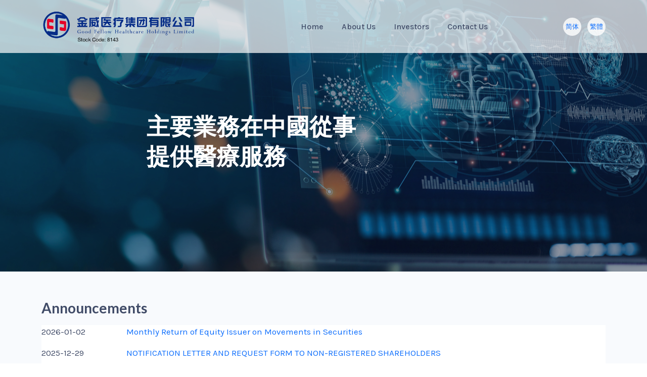

--- FILE ---
content_type: text/html
request_url: http://gf-healthcare.com/eng/ir.html
body_size: 1925
content:
<!DOCTYPE html>
<html lang="en">

<head>
    <meta charset="utf-8" />
    <title>Good Fellow Healthcare Holdings Limited (8143. HK)</title>
    <meta name="viewport" content="width=device-width, initial-scale=1.0" />
    <meta name="description" content="" />
    <meta name="keywords" content="" />
    <meta content="Themesdesign" name="author" />
    <!-- favicon -->
    <link rel="shortcut icon" href="images/favicon.ico" />
    <!-- css -->
    <link href="../css/bootstrap.min.css" rel="stylesheet" type="text/css" />
    <!-- icon -->
    <link href="../css/materialdesignicons.min.css" rel="stylesheet" type="text/css" />

    <link href="../css/style.css" rel="stylesheet" type="text/css" />
</head>

<body>
    <!-- STRAT NAVBAR -->
    <div id="navbar">
        <nav class="navbar navbar-expand-lg fixed-top navbar-custom sticky sticky-dark" id="main-menu">
            <div class="container">
                <!-- LOGO -->
                <a class="navbar-brand logo text-uppercase" href="../index.html">
                <img src="../images/logo-dark.png" class="logo-light" alt="" height="65">
                <img src="../images/logo-dark.png" class="logo-dark" alt="" height="65">
                </a>
                <button class="navbar-toggler" type="button" data-bs-toggle="collapse" data-bs-target="#navbarCollapse"
                    aria-controls="navbarCollapse" aria-expanded="false" aria-label="Toggle navigation">
                    <i class="mdi mdi-menu"></i>
                </button>
                <div class="collapse navbar-collapse" id="navbarCollapse">
                    <ul class="navbar-nav navbar-center mx-auto" id="navbar-navlist">
                        <li class="nav-item">
                            <a  href="../index.html" class="nav-link">Home</a>
                        </li>
                        <li class="nav-item">
                            <a  href="about.html" class="nav-link">About Us</a>
                        </li>
                        <li class="nav-item">
                            <a  href="ir.html" class="nav-link">Investors</a>
                        </li>
                        <li class="nav-item">
                          <a data-scroll href="contact.html" class="nav-link">Contact Us</a>
                        </li>
                    </ul>
                    <div class="nav-button">
                        <ul class="list-inline nav-social d-none d-lg-inline-block  mb-0">
                            <li class="list-inline-item ps-1" ><a href="../chs/ir.html">简体</a></li>
                            <li class="list-inline-item"><a href="../cht/ir.html">繁體</i></a></li>
                        </ul>
                    </div>
                </div>
            </div>
        </nav>
    </div>
    <!-- END NAVBAR -->

    <!--START HOME-->
    <section class="bg-home-4d" id="home">
        <div class="bg-overlay-black"></div>
        <div class="container">
            <div class="row justify-content-center">
			 <div class="home-contact mt-4">
                        <h1 class="home-title text-white mt-3">主要業務在中國從事<br>
                        提供醫療服務</h1>

			  </div>
				</div>
        </div>
    </section>
    <!--END HOME-->

      <!-- START FEATURES -->

    <section class="section bg-light overflow-hidden" id="features">
        <div class="container">
            <div class="row align-items-center">

                <div class="col-lg-12">

                    <div class="features-box mt-4" style="height: 580px">
                        <h3>Announcements</h3>

                        <p class="text-muted mt-3"> <iframe src="ann_e.php" width="100%" height="572" frameborder="0" name="iframe"></iframe></p>

                      
                    </div>

                </div>



            </div>
        </div>
    </section>
    <!-- END FEATURES -->
<section class="section bg-light overflow-hidden" id="features">
        <div class="container">
            <div class="row align-items-center">

                <div class="col-lg-12">

                        <h3>Investor Relationship</h3>

                        <p class="text-muted mt-3"><a href="../uploads/Dissemination_of_Corporate_Communications.pdf" >Dissemination of Corporate Communications</a></p>

                      

                </div>



            </div>
        </div>
    </section>
    <!-- START CONTACT -->

    <section class="section" id="contact">
        <div class="container">
            <div class="row align-items-center mt-5 pt-2">
                <div class="col-lg-5">
                  <div class="mt-4">
                    <h3>Hong kong HQ</h3>
                    <div class="mt-4 pt-1 w-75">
                      <div class="d-flex mt-3"> <i class="mdi mdi-map-marker text-primary f-20"></i>
                        <div class="flex-1 ps-3">
                          <p class="text-muted mb-0">Address: Unit 3309, 33/F., West Tower, Shun Tak Centre, 168-200 Connaught Road Central, Hong Kong China</p>
                        </div>
                      </div>
                      <div class="d-flex mt-3"> <i class="mdi mdi-phone text-primary f-20"></i>
                        <div class="flex-1 ps-3">
                          <p class="text-muted mb-0">Tel: +852 2722 4388 </p>
                        </div>
                      </div>
                      <div class="d-flex mt-3"> <i class="mdi mdi-fax text-primary f-20"></i>
                        <div class="flex-1 ps-3">
                          <p class="text-muted mb-0">Fax: +852 2543 8865 </p>
                        </div>
                      </div>
                      <div class="d-flex mt-3"> <i class="mdi mdi-email text-primary f-20"></i>
                        <div class="flex-1 ps-3">
                          <p class="text-muted mb-0"><a href="emailto:info@gf-healthcare.com">info@gf-healthcare.com</a></p>
                        </div>
                      </div>
                      <div class="d-flex mt-3"> <i class="mdi mdi-laptop text-primary f-20"></i>
                        <div class="flex-1 ps-3">
                          <p class="text-muted mb-0"><a href="http://www.gf-healthcare.com" target="_blank">http://www.gf-healthcare.com</a></p>
                        </div>
                      </div>
                    </div>
                  </div>
                </div>
 <div class="col-lg-5"></div>
                </div>
            </div>


        </div>
    </section>

    <!-- END CONTACT -->

    <!-- START FOOTER -->
    <section class="bg-footer bg-light">
        <div class="container">
            <hr class="mt-5">
            <div class="row mt-4">
                <div class="col-lg-12">
                    <p class="text-center text-muted mb-0">
                        Copyright © 2023 - All Rights Reserved</p>

                </div>

            </div>

        </div>
    </section>
    <!-- END FOOTER -->

    <!-- javascript -->
    <script src="js/bootstrap.bundle.min.js"></script>
    <script src="js/smooth-scroll.polyfills.min.js"></script>
    <script src="js/gumshoe.polyfills.min.js"></script>
    <!-- unicons icon -->
    <script src="js/unicons.js"></script>
    <!-- Contact Form  -->
    <script src="js/app.js"></script>
</body>

</html>

--- FILE ---
content_type: text/html
request_url: http://gf-healthcare.com/eng/ann_e.php
body_size: 2402
content:
<!DOCTYPE html PUBLIC "-//W3C//DTD XHTML 1.0 Transitional//EN" "http://www.w3.org/TR/xhtml1/DTD/xhtml1-transitional.dtd">
<html xmlns="http://www.w3.org/1999/xhtml">
<head>
    <meta charset="utf-8" />
    <title>Good Fellow Healthcare Holdings Limited (8143. HK)</title>
    <meta name="viewport" content="width=device-width, initial-scale=1.0" />
    <meta name="description" content="" />
    <meta name="keywords" content="" />
    <meta content="Themesdesign" name="author" />
    <!-- favicon -->
    <link rel="shortcut icon" href="images/favicon.ico" />
    <!-- css -->
    <link href="../css/bootstrap.min.css" rel="stylesheet" type="text/css" />
    <!-- icon -->
    <link href="../css/materialdesignicons.min.css" rel="stylesheet" type="text/css" />

    <link href="../css/style.css" rel="stylesheet" type="text/css" />
</head>
<body>
	
<table border="0" cellspacing="0" cellpadding="0" bgcolor="ffffff">
<tr><td width="15%"><p>2026-01-02</p></td><td width="85%"><p><a href="../uploads/e_FF301_MONTHLY_RETURN_EQUITY_V1_1_1_2025.12.31.pdf" target="_blank">Monthly Return of Equity Issuer on Movements in Securities</a></p></td></tr><tr><td width="15%"><p>2025-12-29</p></td><td width="85%"><p><a href="../uploads/ew_08143Non-Reg-29122025.pdf" target="_blank">NOTIFICATION LETTER AND REQUEST FORM TO NON-REGISTERED SHAREHOLDERS</a></p></td></tr><tr><td width="15%"><p>2025-12-29</p></td><td width="85%"><p><a href="../uploads/ew_08143Reg-29122025.pdf" target="_blank">NOTIFICATION LETTER AND REPLY FORM TO REGISTERED SHAREHOLDERS</a></p></td></tr><tr><td width="15%"><p>2025-12-29</p></td><td width="85%"><p><a href="../uploads/ew_08143IR-28112025.pdf" target="_blank">Interim Report 2025/2026</a></p></td></tr><tr><td width="15%"><p>2025-12-02</p></td><td width="85%"><p><a href="../uploads/ew_08143MR_20251202.pdf" target="_blank">Monthly Return of Equity Issuer on Movements in Securities</a></p></td></tr><tr><td width="15%"><p>2025-11-28</p></td><td width="85%"><p><a href="../uploads/ew_08143ann-28112025new.pdf" target="_blank">INTERIM RESULTS ANNOUNCEMENT FOR THE SIX MONTHS ENDED 30 SEPTEMBER 2025</a></p></td></tr><tr><td width="15%"><p>2025-11-21</p></td><td width="85%"><p><a href="../uploads/ew_08143ann-21112025.pdf" target="_blank">PROFIT WARNING</a></p></td></tr><tr><td width="15%"><p>2025-11-11</p></td><td width="85%"><p><a href="../uploads/ew_08143Ann-11112025.pdf" target="_blank">NOTICE OF BOARD MEETING</a></p></td></tr><tr><td width="15%"><p>2025-11-03</p></td><td width="85%"><p><a href="../uploads/e_FF301_MONTHLY_RETURN_EQUITY_V1_1_1_2025.10.31.pdf" target="_blank">Monthly Return of Equity Issuer on Movements in Securities</a></p></td></tr><tr><td width="15%"><p>2025-10-02</p></td><td width="85%"><p><a href="../uploads/e_FF301_MONTHLY_RETURN_EQUITY_V1_1_1_2025.09.302.10.2025.pdf" target="_blank">Monthly Return of Equity Issuer on Movements in Securities</a></p></td></tr><tr><td width="15%"><p>2025-09-19</p></td><td width="85%"><p><a href="../uploads/ew_08143Ann-19092025.pdf" target="_blank">POLL RESULTS OF THE ANNUAL GENERAL MEETING HELD ON 19 SEPTEMBER 2025</a></p></td></tr><tr><td width="15%"><p>2025-09-02</p></td><td width="85%"><p><a href="../uploads/e_FF301_MONTHLY_RETURN_EQUITY_V1_1_1_2025.08.31.pdf" target="_blank">Monthly Return of Equity Issuer on Movements in Securities</a></p></td></tr><tr><td width="15%"><p>2025-08-01</p></td><td width="85%"><p><a href="../uploads/ew_08143MR_20250801.pdf" target="_blank">Monthly Return of Equity Issuer on Movements in Securities</a></p></td></tr><tr><td width="15%"><p>2025-07-31</p></td><td width="85%"><p><a href="../uploads/ew_08143EGS-31072025.pdf" target="_blank">Environmental, Social and Governance Report 2024/2025</a></p></td></tr><tr><td width="15%"><p>2025-07-31</p></td><td width="85%"><p><a href="../uploads/ew_08143Proxy-31072025.pdf" target="_blank">Form of Proxy for Annual General Meeting</a></p></td></tr><tr><td width="15%"><p>2025-07-31</p></td><td width="85%"><p><a href="../uploads/ew_08143Ann-31072025.pdf" target="_blank">NOTICE OF ANNUAL GENERAL MEETING</a></p></td></tr><tr><td width="15%"><p>2025-07-31</p></td><td width="85%"><p><a href="../uploads/ew_08143Cir-31072025.pdf" target="_blank">(1) PROPOSED GRANT OF GENERAL MANDATES TO ISSUE AND REPURCHASE SHARES; (2) PROPOSED RE-ELECTION OF RETIRING DIRECTORS AND CONTINUOUS APPOINTMENT OF AN INDEPENDENT NON-EXECUTIVE DIRECTOR WHO HAS SERVED FOR MORE THAN NINE YEARS; AND (3) NOTICE OF ANNUAL GENERAL MEETING</a></p></td></tr><tr><td width="15%"><p>2025-07-31</p></td><td width="85%"><p><a href="../uploads/ew_08143Form_Non-register-31072025.pdf" target="_blank">NOTIFICATION LETTER AND REQUEST FORM TO NON-REGISTERED SHAREHOLDERS</a></p></td></tr><tr><td width="15%"><p>2025-07-31</p></td><td width="85%"><p><a href="../uploads/ew_08143Form_Register-31072025.pdf" target="_blank">NOTIFICATION LETTER AND REPLY FORM TO REGISTERED SHAREHOLDERS</a></p></td></tr><tr><td width="15%"><p>2025-07-31</p></td><td width="85%"><p><a href="../uploads/ew_08143AR-26062025.pdf" target="_blank">Annual Report 2024/2025</a></p></td></tr><tr><td width="15%"><p>2025-07-04</p></td><td width="85%"><p><a href="../uploads/2025070400203.pdf" target="_blank">Monthly Return of Equity Issuer on Movements in Securities</a></p></td></tr><tr><td width="15%"><p>2025-06-30</p></td><td width="85%"><p><a href="../uploads/2025063004502.pdf" target="_blank">Terms of Reference of the Nomination and Corporate Governance Committee</a></p></td></tr><tr><td width="15%"><p>2025-06-30</p></td><td width="85%"><p><a href="../uploads/e_8143-FF305_NEXT_DAY_DISCLOSURE_RETURN_EQUITY_V1_3_0.d1-v230062025.pdf" target="_blank">Next Day Disclosure Return</a></p></td></tr><tr><td width="15%"><p>2025-06-30</p></td><td width="85%"><p><a href="../uploads/ew_08143FormF-30062025.pdf" target="_blank">COMPANY INFORMATION SHEET</a></p></td></tr><tr><td width="15%"><p>2025-06-27</p></td><td width="85%"><p><a href="../uploads/ew_08143Ann-26062025.pdf" target="_blank">ANNUAL RESULTS ANNOUNCEMENT FOR THE YEAR ENDED 31 MARCH 2025</a></p></td></tr><tr><td width="15%"><p>2025-06-26</p></td><td width="85%"><p><a href="../uploads/ew_08143Ann-26062025A.pdf" target="_blank">ANNOUNCEMENT RESULTS OF THE RIGHTS ISSUE ON THE BASIS OF ONE (1) RIGHTS SHARE FOR EVERY ONE (1) EXISTING SHARE HELD ON THE RECORD DATE</a></p></td></tr><tr><td width="15%"><p>2025-06-19</p></td><td width="85%"><p><a href="../uploads/2025061901202.pdf" target="_blank">SUPPLEMENTAL ANNOUNCEMENT IN RELATION TO APPOINTMENT OF INDEPENDENT NON-EXECUTIVE DIRECTOR</a></p></td></tr><tr><td width="15%"><p>2025-06-12</p></td><td width="85%"><p><a href="../uploads/ew_08143Ann-12062025.pdf" target="_blank">ANNOUNCEMENT RESULTS OF VALID ACCEPTANCES OF THE RIGHTS SHARES AND NUMBER OF UNSUBSCRIBED RIGHTS SHARES AND ES UNSOLD RIGHTS SHARES SUBJECT TO THE COMPENSATORY ARRANGEMENTS UNDER THE RIGHTS ISSUE ON THE BASIS OF ONE (1) RIGHTS SHARE FOR EVERY ONE (1)</a></p></td></tr><tr><td width="15%"><p>2025-06-02</p></td><td width="85%"><p><a href="../uploads/2025060203190.pdf" target="_blank">Monthly Return of Equity Issuer on Movements in Securities</a></p></td></tr><tr><td width="15%"><p>2025-05-21</p></td><td width="85%"><p><a href="../uploads/2025052101161.pdf" target="_blank">Notification Letter and Request Form to Non-Registered Shareholders</a></p></td></tr><tr><td width="15%"><p>2025-05-21</p></td><td width="85%"><p><a href="../uploads/2025052101159.pdf" target="_blank">Notification Letter and Reply Form to Registered Shareholders</a></p></td></tr><tr><td width="15%"><p>2025-05-21</p></td><td width="85%"><p><a href="../uploads/2025052101157.pdf" target="_blank">Provisional Allotment Letter</a></p></td></tr><tr><td width="15%"><p>2025-05-21</p></td><td width="85%"><p><a href="../uploads/2025052101155.pdf" target="_blank">RIGHTS ISSUE ON THE BASIS OF ONE (1) RIGHTS SHARE FOR EVERY ONE (1) EXISTING SHARE HELD ON THE RECORD DATE</a></p></td></tr><tr><td width="15%"><p>2025-05-21</p></td><td width="85%"><p><a href="../uploads/2025052101153.pdf" target="_blank">NOTICE OF BOARD MEETING</a></p></td></tr><tr><td width="15%"><p>2025-05-06</p></td><td width="85%"><p><a href="../uploads/ew_08143Ann-06052025.pdf" target="_blank">POLL RESULTS OF THE EXTRAORDINARY GENERAL MEETING HELD ON 6 MAY 2025</a></p></td></tr><tr><td width="15%"><p>2025-05-02</p></td><td width="85%"><p><a href="../uploads/e_FF301_MONTHLY_RETURN_EQUITY_V1_1_1_2025.04.30.pdf" target="_blank">Monthly Return of Equity Issuer on Movements in Securities</a></p></td></tr><tr><td width="15%"><p>2025-04-17</p></td><td width="85%"><p><a href="../uploads/ew_08143Non-Reg-17042025.pdf" target="_blank">Notification Letter and Request Form to Non-Registered Shareholders</a></p></td></tr><tr><td width="15%"><p>2025-04-17</p></td><td width="85%"><p><a href="../uploads/ew_08143Reg-17042025.pdf" target="_blank">Notification Letter and Reply Form to Registered Shareholders</a></p></td></tr><tr><td width="15%"><p>2025-04-17</p></td><td width="85%"><p><a href="../uploads/ew_08143proxy-17042025.pdf" target="_blank">Form of Proxy for Extraordinary General Meeting</a></p></td></tr><tr><td width="15%"><p>2025-04-17</p></td><td width="85%"><p><a href="../uploads/ew_08143Ann-17042025.pdf" target="_blank">NOTICE OF EXTRAORDINARY GENERAL MEETING</a></p></td></tr><tr><td width="15%"><p>2025-04-17</p></td><td width="85%"><p><a href="../uploads/ew_08143cir-17042025.pdf" target="_blank">(I) PROPOSED RIGHTS ISSUE ON THE BASIS OF ONE (1) RIGHTS SHARE FOR EVERY ONE (1) EXISTING SHARE HELD ON THE RECORD DATE; (II) PROPOSED ADOPTION OF THE NEW SHARE OPTION SCHEME; AND (III) NOTICE OF EXTRAORDINARY GENERAL MEETING</a></p></td></tr><tr><td width="15%"><p>2025-04-01</p></td><td width="85%"><p><a href="../uploads/e_FF301_MONTHLY_RETURN_EQUITY_V1_1_1_2025.03.31.pdf" target="_blank">Monthly Return of Equity Issuer on Movements in Securities</a></p></td></tr><tr><td width="15%"><p>2025-03-14</p></td><td width="85%"><p><a href="../uploads/ew_08143Ann-14032025.pdf" target="_blank">PROPOSED RIGHTS ISSUE ON THE BASIS OF ONE (1) RIGHTS SHARE FOR EVERY ONE (1) EXISTING SHARE HELD ON THE RECORD DATE</a></p></td></tr><tr><td width="15%"><p>2025-03-03</p></td><td width="85%"><p><a href="../uploads/e_FF301_MONTHLY_RETURN_EQUITY_V1_1_1_2025.02.28.pdf" target="_blank">Monthly Return of Equity Issuer on Movements in Securities</a></p></td></tr><tr><td width="15%"><p>2025-02-28</p></td><td width="85%"><p><a href="../uploads/ew_8143-FormF20250228.pdf" target="_blank">COMPANY INFORMATION SHEET</a></p></td></tr><tr><td width="15%"><p>2025-02-10</p></td><td width="85%"><p><a href="../uploads/ew_08143Ann-10022025B.pdf" target="_blank">SUPPLEMENTAL ANNOUNCEMENT INSIDE INFORMATION BUSINESS UPDATE</a></p></td></tr><tr><td width="15%"><p>2025-02-10</p></td><td width="85%"><p><a href="../uploads/ew_08143ann-10022025a.pdf" target="_blank">CHANGE OF HONG KONG SHARE REGISTRAR AND TRANSFER OFFICE</a></p></td></tr><tr><td width="15%"><p>2025-02-03</p></td><td width="85%"><p><a href="../uploads/e_FF301_MONTHLY_RETURN_EQUITY_V1_1_1_2025.01.31.pdf" target="_blank">Monthly Return of Equity Issuer on Movements in Securities</a></p></td></tr><tr><td width="15%"><p>2025-01-07</p></td><td width="85%"><p><a href="../uploads/ew_08143Ann-07012025.pdf" target="_blank">CHANGE OF PRINCIPAL SHARE REGISTRAR AND TRANSFER OFFICE AND REGISTERED OFFICE IN THE CAYMAN ISLANDS</a></p></td></tr><tr><td width="15%"><p>2025-01-02</p></td><td width="85%"><p><a href="../uploads/e_FF301_MONTHLY_RETURN_EQUITY_V1_1_1_2024.12.31.pdf" target="_blank">Monthly Return of Equity Issuer on Movements in Securities</a></p></td></tr>	 <table width="50%" border="0" cellspacing="0" cellpadding="0">
                                  <tr>
                                    <td></td>
                                    <td><p>Page:
                                      1&nbsp;<a href="?page=1">2</a>&nbsp;<a href="?page=2">3</a>&nbsp;<a href="?page=3">4</a>&nbsp;<a href="?page=4">5</a>&nbsp;<a href="?page=5">6</a>&nbsp;<a href="?page=6">7</a>&nbsp;<a href="?page=7">8</a>&nbsp;<a href="?page=8">9</a>&nbsp;<a href="?page=9">10</a>&nbsp;<a href="?page=10">11</a>&nbsp;<a href="?page=11">12</a>&nbsp;<a href="?page=12">13</a>&nbsp;<a href="?page=13">14</a>&nbsp;<a href="?page=14">15</a>&nbsp;<a href="?page=15">16</a>&nbsp;<a href="?page=16">17</a>&nbsp;<a href="?page=17">18</a>&nbsp;<a href="?page=18">19</a>&nbsp;<a href="?page=19">20</a>&nbsp;<a href="?page=20">21</a>&nbsp;<a href="?page=21">22</a>&nbsp;<a href="?page=22">23</a>&nbsp;<a href="?page=23">24</a>&nbsp;<a href="?page=24">25</a>&nbsp;<a href="?page=25">26</a>&nbsp;</p></td>
                                  </tr>
                                </table>
	<div id="create_form_err" style="color:#FFF; padding:0em 2em"></div>
                                <p>
                                
                                </p>
                              </div>
</table>
	</body>
</html>

--- FILE ---
content_type: text/css
request_url: http://gf-healthcare.com/css/style.css
body_size: 6716
content:
/* Template Name:Destrin
   Author:Themesdesign
   Version:1.0.0
   File Description:Main Css file of the template
*/
/****************************************\

01.general
02.helper
03.components
04.menu
05.home
06.sevices
07.features
08.testimonial
09.pricing
10.contact
11.footer
12.responsive

*****************************************/
@import url("https://fonts.googleapis.com/css2?family=Karla:wght@400;500&family=Lato:wght@400;700&display=swap");
body {
  font-family:'Karla', sans-serif;
  overflow-x:hidden !important;
  position:relative;
  color:#404b67;
}

h1,
h2,
h3,
h4,
h5,
h6 {
  font-family:'Lato', sans-serif;
  font-weight:700;
  line-height:1.3;
}

.btn,
.btn:focus,
button,
button:focus {
  outline:none !important;
}

a {
  text-decoration:none !important;
  outline:none;
}

p {
  font-size:17px;
  line-height:26px;
}

.row > * {
  position:relative;
}

.section {
  padding-top:30px;
  padding-bottom:90px;
  position:relative;
}

.bg-lightan {
  background:linear-gradient(to bottom, #ffffff 50%, rgba(30, 87, 199, 0.08) 100%);
}

.home-center {
  display:table;
  width:100%;
  height:100%;
}

.home-desc-center {
  display:table-cell;
  vertical-align:middle;
}

.bg-gradient {
  background:linear-gradient(to right, #1e57c7, #229bee);
}

.bg-overlay {
  background-position:center;
  position:absolute;
  height:100%;
  width:100%;
  right:0;
  bottom:0;
  left:0;
  top:0;
}

.bg-overlay-black {
    background-color:#0D1932;
    opacity:0.47;
    background-position:center;
    position:absolute;
    height:100%;
    width:100%;
    right:0;
    bottom:0;
    left:0;
    top:0;
}

.title-box .title-sub-title {
  background:rgba(30, 87, 199, 0.1);
  padding:7px 22px;
  border-radius:5px;
  font-size:14px;
  display:inline-block;
}

.title-box .title-heading {
  font-size:30px;
  max-width:450px;
  margin:0 auto;
}

.btn-rounded {
  border-radius:30px;
}

.box-shadow {
  box-shadow:0px 30px 30px 0px rgba(64, 75, 103, 0.06);
}

hr {
  border-top:1px solid #808eb1;
  margin:0;
}

.f-10 {
  font-size:10px;
}

.f-12 {
  font-size:12px;
}

.f-13 {
  font-size:13px;
}

.f-14 {
  font-size:14px;
}

.f-15 {
  font-size:15px;
}

.f-16 {
  font-size:16px;
}

.f-18 {
  font-size:18px;
}

.f-19 {
  font-size:19px;
}

.f-20 {
  font-size:20px;
}

.line-height_1_4 {
  line-height:1.4;
}

.line-height_1_6 {
  line-height:1.6;
}

.line-height_1_8 {
  line-height:1.8;
}

.fw-normal {
  font-weight:500 !important;
}

.fw-bold {
  font-weight:600 !important;
}

.icon-size-15 {
  height:15px;
  width:15px;
}

.icon-size-15 svg {
  height:15px !important;
  width:15px !important;
}

.icon-sm {
  height:18px;
  width:18px;
}

.icon-sm svg {
  height:18px !important;
  width:18px !important;
}

.icon-xs {
  height:20px;
  width:20px;
}

.icon-xs svg {
  height:20px !important;
  width:20px !important;
}

.icon-md {
  height:25px;
  width:25px;
}

.icon-md svg {
  height:25px !important;
  width:25px !important;
}

.icon-lg {
  height:30px;
  width:30px;
}

.icon-lg svg {
  height:30px !important;
  width:30px !important;
}

.icon-xl {
  height:35px;
  width:35px;
}

.icon-xl svg {
  height:35px !important;
  width:35px !important;
}

.icon-xxl {
  height:40px;
  width:40px;
}

.icon-xxl svg {
  height:40px !important;
  width:40px !important;
}

.icon-xxxl {
  height:60px;
  width:60px;
}

.icon-xxxl svg {
  height:60px !important;
  width:60px !important;
}

.uim-icon-primary .uim-svg {
  fill:#1e57c7 !important;
}

.icon-fill-primary {
  fill:rgba(30, 87, 199, 0.15);
}

.uim-icon-success .uim-svg {
  fill:#0fdf89 !important;
}

.icon-fill-success {
  fill:rgba(15, 223, 137, 0.15);
}

.uim-icon-info .uim-svg {
  fill:#229bee !important;
}

.icon-fill-info {
  fill:rgba(34, 155, 238, 0.15);
}

.uim-icon-warning .uim-svg {
  fill:#f6cb42 !important;
}

.icon-fill-warning {
  fill:rgba(246, 203, 66, 0.15);
}

.uim-icon-danger .uim-svg {
  fill:#fb3e3e !important;
}

.icon-fill-danger {
  fill:rgba(251, 62, 62, 0.15);
}

.uim-icon-orange .uim-svg {
  fill:#f09105 !important;
}

.icon-fill-orange {
  fill:rgba(240, 145, 5, 0.15);
}

.uim-icon-dark .uim-svg {
  fill:#404b67 !important;
}

.icon-fill-dark {
  fill:rgba(64, 75, 103, 0.15);
}

.uim-icon-cyan .uim-svg {
  fill:#00e6e6 !important;
}

.icon-fill-cyan {
  fill:rgba(0, 230, 230, 0.15);
}

.uim-icon-blue .uim-svg {
  fill:#2762da !important;
}

.icon-fill-blue {
  fill:rgba(39, 98, 218, 0.15);
}

.uim-icon-muted .uim-svg {
  fill:#808eb1 !important;
}

.icon-fill-muted {
  fill:rgba(128, 142, 177, 0.15);
}

.uim-icon-purple .uim-svg {
  fill:#704fff !important;
}

.icon-fill-purple {
  fill:rgba(112, 79, 255, 0.15);
}

.uim-icon-pink .uim-svg {
  fill:#f85f89 !important;
}

.icon-fill-pink {
  fill:rgba(248, 95, 137, 0.15);
}

.uim-icon-white .uim-svg {
  fill:#ffffff !important;
}

.icon-fill-white {
  fill:rgba(255, 255, 255, 0.15);
}

.uim-icon-light .uim-svg {
  fill:#f8fafd !important;
}

.icon-fill-light {
  fill:rgba(248, 250, 253, 0.15);
}

.icon {
  position:relative;
  top:-2px;
}

.btn {
  padding:10px 20px;
  font-size:15px;
  letter-spacing:0.5px;
  transition:all 0.5s;
}

.btn:focus {
  box-shadow:none;
}

.btn:hover {
  transform:translateY(-5px);
}

.btn:hover:before {
  opacity:1;
}

.btn-sm {
  padding:8px 12px;
  font-size:12px;
}

.shadow {
  box-shadow:0px 30px 30px 0px rgba(64, 75, 103, 0.06) !important;
}

.bg-primary {
  background-color:#1e57c7 !important;
}

.bg-soft-primary {
  background-color:rgba(30, 87, 199, 0.1) !important;
}

.text-primary {
  color:#1e57c7 !important;
}

.border-primary {
  color:#1e57c7 !important;
}

.icon-dual-primary {
  color:#1e57c7;
  fill:rgba(30, 87, 199, 0.2);
}

.btn-soft-primary {
  background-color:rgba(30, 87, 199, 0.25) !important;
  color:#1e57c7 !important;
}

.btn-soft-primary:hover, .btn-soft-primary:focus, .btn-soft-primary:active, .btn-soft-primary.active, .btn-soft-primary.focus, .btn-soft-primary:not(:disabled):not(.disabled):active, .btn-soft-primary:not(:disabled):not(.disabled):active:focus,
.btn-soft-primary .open > .dropdown-toggle.btn-primary {
  background:#1b4fb5;
}

.btn-primary {
  background:#1e57c7;
  border-color:#1e57c7 !important;
}

.btn-primary:hover, .btn-primary:focus, .btn-primary:active, .btn-primary.active, .btn-primary.focus, .btn-primary:not(:disabled):not(.disabled):active, .btn-primary:not(:disabled):not(.disabled):active:focus,
.btn-primary .open > .dropdown-toggle.btn-primary {
  background:#1b4fb5;
  border-color:#1b4fb5;
  box-shadow:0px 8px 20px -6px rgba(30, 87, 199, 0.6);
}

.btn-outline-primary {
  color:#1e57c7;
  border-color:#1e57c7;
}

.btn-outline-primary:hover, .btn-outline-primary:focus, .btn-outline-primary:active, .btn-outline-primary.active, .btn-outline-primary.focus, .btn-outline-primary:not(:disabled):not(.disabled):active, .btn-outline-primary:not(:disabled):not(.disabled):active:focus,
.btn-outline-primary .open > .dropdown-toggle.btn-primary {
  background:#1e57c7;
  border-color:#1e57c7;
  box-shadow:0px 8px 20px -6px rgba(30, 87, 199, 0.6);
}

.bg-success {
  background-color:#0fdf89 !important;
}

.bg-soft-success {
  background-color:rgba(15, 223, 137, 0.1) !important;
}

.text-success {
  color:#0fdf89 !important;
}

.border-success {
  color:#0fdf89 !important;
}

.icon-dual-success {
  color:#0fdf89;
  fill:rgba(15, 223, 137, 0.2);
}

.btn-soft-success {
  background-color:rgba(15, 223, 137, 0.25) !important;
  color:#0fdf89 !important;
}

.btn-soft-success:hover, .btn-soft-success:focus, .btn-soft-success:active, .btn-soft-success.active, .btn-soft-success.focus, .btn-soft-success:not(:disabled):not(.disabled):active, .btn-soft-success:not(:disabled):not(.disabled):active:focus,
.btn-soft-success .open > .dropdown-toggle.btn-primary {
  background:#0ecc7d;
}

.btn-success {
  background:#0fdf89;
  border-color:#0fdf89 !important;
}

.btn-success:hover, .btn-success:focus, .btn-success:active, .btn-success.active, .btn-success.focus, .btn-success:not(:disabled):not(.disabled):active, .btn-success:not(:disabled):not(.disabled):active:focus,
.btn-success .open > .dropdown-toggle.btn-primary {
  background:#0ecc7d;
  border-color:#0ecc7d;
  box-shadow:0px 8px 20px -6px rgba(15, 223, 137, 0.6);
}

.btn-outline-success {
  color:#0fdf89;
  border-color:#0fdf89;
}

.btn-outline-success:hover, .btn-outline-success:focus, .btn-outline-success:active, .btn-outline-success.active, .btn-outline-success.focus, .btn-outline-success:not(:disabled):not(.disabled):active, .btn-outline-success:not(:disabled):not(.disabled):active:focus,
.btn-outline-success .open > .dropdown-toggle.btn-primary {
  background:#0fdf89;
  border-color:#0fdf89;
  box-shadow:0px 8px 20px -6px rgba(15, 223, 137, 0.6);
}

.bg-info {
  background-color:#229bee !important;
}

.bg-soft-info {
  background-color:rgba(34, 155, 238, 0.1) !important;
}

.text-info {
  color:#229bee !important;
}

.border-info {
  color:#229bee !important;
}

.icon-dual-info {
  color:#229bee;
  fill:rgba(34, 155, 238, 0.2);
}

.btn-soft-info {
  background-color:rgba(34, 155, 238, 0.25) !important;
  color:#229bee !important;
}

.btn-soft-info:hover, .btn-soft-info:focus, .btn-soft-info:active, .btn-soft-info.active, .btn-soft-info.focus, .btn-soft-info:not(:disabled):not(.disabled):active, .btn-soft-info:not(:disabled):not(.disabled):active:focus,
.btn-soft-info .open > .dropdown-toggle.btn-primary {
  background:#1292ea;
}

.btn-info {
  background:#229bee;
  border-color:#229bee !important;
}

.btn-info:hover, .btn-info:focus, .btn-info:active, .btn-info.active, .btn-info.focus, .btn-info:not(:disabled):not(.disabled):active, .btn-info:not(:disabled):not(.disabled):active:focus,
.btn-info .open > .dropdown-toggle.btn-primary {
  background:#1292ea;
  border-color:#1292ea;
  box-shadow:0px 8px 20px -6px rgba(34, 155, 238, 0.6);
}

.btn-outline-info {
  color:#229bee;
  border-color:#229bee;
}

.btn-outline-info:hover, .btn-outline-info:focus, .btn-outline-info:active, .btn-outline-info.active, .btn-outline-info.focus, .btn-outline-info:not(:disabled):not(.disabled):active, .btn-outline-info:not(:disabled):not(.disabled):active:focus,
.btn-outline-info .open > .dropdown-toggle.btn-primary {
  background:#229bee;
  border-color:#229bee;
  box-shadow:0px 8px 20px -6px rgba(34, 155, 238, 0.6);
}

.bg-warning {
  background-color:#f6cb42 !important;
}

.bg-soft-warning {
  background-color:rgba(246, 203, 66, 0.1) !important;
}

.text-warning {
  color:#f6cb42 !important;
}

.border-warning {
  color:#f6cb42 !important;
}

.icon-dual-warning {
  color:#f6cb42;
  fill:rgba(246, 203, 66, 0.2);
}

.btn-soft-warning {
  background-color:rgba(246, 203, 66, 0.25) !important;
  color:#f6cb42 !important;
}

.btn-soft-warning:hover, .btn-soft-warning:focus, .btn-soft-warning:active, .btn-soft-warning.active, .btn-soft-warning.focus, .btn-soft-warning:not(:disabled):not(.disabled):active, .btn-soft-warning:not(:disabled):not(.disabled):active:focus,
.btn-soft-warning .open > .dropdown-toggle.btn-primary {
  background:#f5c62f;
}

.btn-warning {
  background:#f6cb42;
  border-color:#f6cb42 !important;
}

.btn-warning:hover, .btn-warning:focus, .btn-warning:active, .btn-warning.active, .btn-warning.focus, .btn-warning:not(:disabled):not(.disabled):active, .btn-warning:not(:disabled):not(.disabled):active:focus,
.btn-warning .open > .dropdown-toggle.btn-primary {
  background:#f5c62f;
  border-color:#f5c62f;
  box-shadow:0px 8px 20px -6px rgba(246, 203, 66, 0.6);
}

.btn-outline-warning {
  color:#f6cb42;
  border-color:#f6cb42;
}

.btn-outline-warning:hover, .btn-outline-warning:focus, .btn-outline-warning:active, .btn-outline-warning.active, .btn-outline-warning.focus, .btn-outline-warning:not(:disabled):not(.disabled):active, .btn-outline-warning:not(:disabled):not(.disabled):active:focus,
.btn-outline-warning .open > .dropdown-toggle.btn-primary {
  background:#f6cb42;
  border-color:#f6cb42;
  box-shadow:0px 8px 20px -6px rgba(246, 203, 66, 0.6);
}

.bg-danger {
  background-color:#fb3e3e !important;
}

.bg-soft-danger {
  background-color:rgba(251, 62, 62, 0.1) !important;
}

.text-danger {
  color:#fb3e3e !important;
}

.border-danger {
  color:#fb3e3e !important;
}

.icon-dual-danger {
  color:#fb3e3e;
  fill:rgba(251, 62, 62, 0.2);
}

.btn-soft-danger {
  background-color:rgba(251, 62, 62, 0.25) !important;
  color:#fb3e3e !important;
}

.btn-soft-danger:hover, .btn-soft-danger:focus, .btn-soft-danger:active, .btn-soft-danger.active, .btn-soft-danger.focus, .btn-soft-danger:not(:disabled):not(.disabled):active, .btn-soft-danger:not(:disabled):not(.disabled):active:focus,
.btn-soft-danger .open > .dropdown-toggle.btn-primary {
  background:#fb2a2a;
}

.btn-danger {
  background:#fb3e3e;
  border-color:#fb3e3e !important;
}

.btn-danger:hover, .btn-danger:focus, .btn-danger:active, .btn-danger.active, .btn-danger.focus, .btn-danger:not(:disabled):not(.disabled):active, .btn-danger:not(:disabled):not(.disabled):active:focus,
.btn-danger .open > .dropdown-toggle.btn-primary {
  background:#fb2a2a;
  border-color:#fb2a2a;
  box-shadow:0px 8px 20px -6px rgba(251, 62, 62, 0.6);
}

.btn-outline-danger {
  color:#fb3e3e;
  border-color:#fb3e3e;
}

.btn-outline-danger:hover, .btn-outline-danger:focus, .btn-outline-danger:active, .btn-outline-danger.active, .btn-outline-danger.focus, .btn-outline-danger:not(:disabled):not(.disabled):active, .btn-outline-danger:not(:disabled):not(.disabled):active:focus,
.btn-outline-danger .open > .dropdown-toggle.btn-primary {
  background:#fb3e3e;
  border-color:#fb3e3e;
  box-shadow:0px 8px 20px -6px rgba(251, 62, 62, 0.6);
}

.bg-orange {
  background-color:#f09105 !important;
}

.bg-soft-orange {
  background-color:rgba(240, 145, 5, 0.1) !important;
}

.text-orange {
  color:#f09105 !important;
}

.border-orange {
  color:#f09105 !important;
}

.icon-dual-orange {
  color:#f09105;
  fill:rgba(240, 145, 5, 0.2);
}

.btn-soft-orange {
  background-color:rgba(240, 145, 5, 0.25) !important;
  color:#f09105 !important;
}

.btn-soft-orange:hover, .btn-soft-orange:focus, .btn-soft-orange:active, .btn-soft-orange.active, .btn-soft-orange.focus, .btn-soft-orange:not(:disabled):not(.disabled):active, .btn-soft-orange:not(:disabled):not(.disabled):active:focus,
.btn-soft-orange .open > .dropdown-toggle.btn-primary {
  background:#dc8505;
}

.btn-orange {
  background:#f09105;
  border-color:#f09105 !important;
}

.btn-orange:hover, .btn-orange:focus, .btn-orange:active, .btn-orange.active, .btn-orange.focus, .btn-orange:not(:disabled):not(.disabled):active, .btn-orange:not(:disabled):not(.disabled):active:focus,
.btn-orange .open > .dropdown-toggle.btn-primary {
  background:#dc8505;
  border-color:#dc8505;
  box-shadow:0px 8px 20px -6px rgba(240, 145, 5, 0.6);
}

.btn-outline-orange {
  color:#f09105;
  border-color:#f09105;
}

.btn-outline-orange:hover, .btn-outline-orange:focus, .btn-outline-orange:active, .btn-outline-orange.active, .btn-outline-orange.focus, .btn-outline-orange:not(:disabled):not(.disabled):active, .btn-outline-orange:not(:disabled):not(.disabled):active:focus,
.btn-outline-orange .open > .dropdown-toggle.btn-primary {
  background:#f09105;
  border-color:#f09105;
  box-shadow:0px 8px 20px -6px rgba(240, 145, 5, 0.6);
}

.bg-dark {
  background-color:#404b67 !important;
}

.bg-soft-dark {
  background-color:rgba(64, 75, 103, 0.1) !important;
}

.text-dark {
  color:#404b67 !important;
}

.border-dark {
  color:#404b67 !important;
}

.icon-dual-dark {
  color:#404b67;
  fill:rgba(64, 75, 103, 0.2);
}

.btn-soft-dark {
  background-color:rgba(64, 75, 103, 0.25) !important;
  color:#404b67 !important;
}

.btn-soft-dark:hover, .btn-soft-dark:focus, .btn-soft-dark:active, .btn-soft-dark.active, .btn-soft-dark.focus, .btn-soft-dark:not(:disabled):not(.disabled):active, .btn-soft-dark:not(:disabled):not(.disabled):active:focus,
.btn-soft-dark .open > .dropdown-toggle.btn-primary {
  background:#38425a;
}

.btn-dark {
  background:#404b67;
  border-color:#404b67 !important;
}

.btn-dark:hover, .btn-dark:focus, .btn-dark:active, .btn-dark.active, .btn-dark.focus, .btn-dark:not(:disabled):not(.disabled):active, .btn-dark:not(:disabled):not(.disabled):active:focus,
.btn-dark .open > .dropdown-toggle.btn-primary {
  background:#38425a;
  border-color:#38425a;
  box-shadow:0px 8px 20px -6px rgba(64, 75, 103, 0.6);
}

.btn-outline-dark {
  color:#404b67;
  border-color:#404b67;
}

.btn-outline-dark:hover, .btn-outline-dark:focus, .btn-outline-dark:active, .btn-outline-dark.active, .btn-outline-dark.focus, .btn-outline-dark:not(:disabled):not(.disabled):active, .btn-outline-dark:not(:disabled):not(.disabled):active:focus,
.btn-outline-dark .open > .dropdown-toggle.btn-primary {
  background:#404b67;
  border-color:#404b67;
  box-shadow:0px 8px 20px -6px rgba(64, 75, 103, 0.6);
}

.bg-cyan {
  background-color:#00e6e6 !important;
}

.bg-soft-cyan {
  background-color:rgba(0, 230, 230, 0.1) !important;
}

.text-cyan {
  color:#00e6e6 !important;
}

.border-cyan {
  color:#00e6e6 !important;
}

.icon-dual-cyan {
  color:#00e6e6;
  fill:rgba(0, 230, 230, 0.2);
}

.btn-soft-cyan {
  background-color:rgba(0, 230, 230, 0.25) !important;
  color:#00e6e6 !important;
}

.btn-soft-cyan:hover, .btn-soft-cyan:focus, .btn-soft-cyan:active, .btn-soft-cyan.active, .btn-soft-cyan.focus, .btn-soft-cyan:not(:disabled):not(.disabled):active, .btn-soft-cyan:not(:disabled):not(.disabled):active:focus,
.btn-soft-cyan .open > .dropdown-toggle.btn-primary {
  background:#00d2d2;
}

.btn-cyan {
  background:#00e6e6;
  border-color:#00e6e6 !important;
}

.btn-cyan:hover, .btn-cyan:focus, .btn-cyan:active, .btn-cyan.active, .btn-cyan.focus, .btn-cyan:not(:disabled):not(.disabled):active, .btn-cyan:not(:disabled):not(.disabled):active:focus,
.btn-cyan .open > .dropdown-toggle.btn-primary {
  background:#00d2d2;
  border-color:#00d2d2;
  box-shadow:0px 8px 20px -6px rgba(0, 230, 230, 0.6);
}

.btn-outline-cyan {
  color:#00e6e6;
  border-color:#00e6e6;
}

.btn-outline-cyan:hover, .btn-outline-cyan:focus, .btn-outline-cyan:active, .btn-outline-cyan.active, .btn-outline-cyan.focus, .btn-outline-cyan:not(:disabled):not(.disabled):active, .btn-outline-cyan:not(:disabled):not(.disabled):active:focus,
.btn-outline-cyan .open > .dropdown-toggle.btn-primary {
  background:#00e6e6;
  border-color:#00e6e6;
  box-shadow:0px 8px 20px -6px rgba(0, 230, 230, 0.6);
}

.bg-blue {
  background-color:#2762da !important;
}

.bg-soft-blue {
  background-color:rgba(39, 98, 218, 0.1) !important;
}

.text-blue {
  color:#2762da !important;
}

.border-blue {
  color:#2762da !important;
}

.icon-dual-blue {
  color:#2762da;
  fill:rgba(39, 98, 218, 0.2);
}

.btn-soft-blue {
  background-color:rgba(39, 98, 218, 0.25) !important;
  color:#2762da !important;
}

.btn-soft-blue:hover, .btn-soft-blue:focus, .btn-soft-blue:active, .btn-soft-blue.active, .btn-soft-blue.focus, .btn-soft-blue:not(:disabled):not(.disabled):active, .btn-soft-blue:not(:disabled):not(.disabled):active:focus,
.btn-soft-blue .open > .dropdown-toggle.btn-primary {
  background:#235aca;
}

.btn-blue {
  background:#2762da;
  border-color:#2762da !important;
}

.btn-blue:hover, .btn-blue:focus, .btn-blue:active, .btn-blue.active, .btn-blue.focus, .btn-blue:not(:disabled):not(.disabled):active, .btn-blue:not(:disabled):not(.disabled):active:focus,
.btn-blue .open > .dropdown-toggle.btn-primary {
  background:#235aca;
  border-color:#235aca;
  box-shadow:0px 8px 20px -6px rgba(39, 98, 218, 0.6);
}

.btn-outline-blue {
  color:#2762da;
  border-color:#2762da;
}

.btn-outline-blue:hover, .btn-outline-blue:focus, .btn-outline-blue:active, .btn-outline-blue.active, .btn-outline-blue.focus, .btn-outline-blue:not(:disabled):not(.disabled):active, .btn-outline-blue:not(:disabled):not(.disabled):active:focus,
.btn-outline-blue .open > .dropdown-toggle.btn-primary {
  background:#2762da;
  border-color:#2762da;
  box-shadow:0px 8px 20px -6px rgba(39, 98, 218, 0.6);
}

.bg-muted {
  background-color:#808eb1 !important;
}

.bg-soft-muted {
  background-color:rgba(128, 142, 177, 0.1) !important;
}

.text-muted {
  color:#808eb1 !important;
}

.border-muted {
  color:#808eb1 !important;
}

.icon-dual-muted {
  color:#808eb1;
  fill:rgba(128, 142, 177, 0.2);
}

.btn-soft-muted {
  background-color:rgba(128, 142, 177, 0.25) !important;
  color:#808eb1 !important;
}

.btn-soft-muted:hover, .btn-soft-muted:focus, .btn-soft-muted:active, .btn-soft-muted.active, .btn-soft-muted.focus, .btn-soft-muted:not(:disabled):not(.disabled):active, .btn-soft-muted:not(:disabled):not(.disabled):active:focus,
.btn-soft-muted .open > .dropdown-toggle.btn-primary {
  background:#7383a9;
}

.btn-muted {
  background:#808eb1;
  border-color:#808eb1 !important;
}

.btn-muted:hover, .btn-muted:focus, .btn-muted:active, .btn-muted.active, .btn-muted.focus, .btn-muted:not(:disabled):not(.disabled):active, .btn-muted:not(:disabled):not(.disabled):active:focus,
.btn-muted .open > .dropdown-toggle.btn-primary {
  background:#7383a9;
  border-color:#7383a9;
  box-shadow:0px 8px 20px -6px rgba(128, 142, 177, 0.6);
}

.btn-outline-muted {
  color:#808eb1;
  border-color:#808eb1;
}

.btn-outline-muted:hover, .btn-outline-muted:focus, .btn-outline-muted:active, .btn-outline-muted.active, .btn-outline-muted.focus, .btn-outline-muted:not(:disabled):not(.disabled):active, .btn-outline-muted:not(:disabled):not(.disabled):active:focus,
.btn-outline-muted .open > .dropdown-toggle.btn-primary {
  background:#808eb1;
  border-color:#808eb1;
  box-shadow:0px 8px 20px -6px rgba(128, 142, 177, 0.6);
}

.bg-purple {
  background-color:#704fff !important;
}

.bg-soft-purple {
  background-color:rgba(112, 79, 255, 0.1) !important;
}

.text-purple {
  color:#704fff !important;
}

.border-purple {
  color:#704fff !important;
}

.icon-dual-purple {
  color:#704fff;
  fill:rgba(112, 79, 255, 0.2);
}

.btn-soft-purple {
  background-color:rgba(112, 79, 255, 0.25) !important;
  color:#704fff !important;
}

.btn-soft-purple:hover, .btn-soft-purple:focus, .btn-soft-purple:active, .btn-soft-purple.active, .btn-soft-purple.focus, .btn-soft-purple:not(:disabled):not(.disabled):active, .btn-soft-purple:not(:disabled):not(.disabled):active:focus,
.btn-soft-purple .open > .dropdown-toggle.btn-primary {
  background:#5f3bff;
}

.btn-purple {
  background:#704fff;
  border-color:#704fff !important;
}

.btn-purple:hover, .btn-purple:focus, .btn-purple:active, .btn-purple.active, .btn-purple.focus, .btn-purple:not(:disabled):not(.disabled):active, .btn-purple:not(:disabled):not(.disabled):active:focus,
.btn-purple .open > .dropdown-toggle.btn-primary {
  background:#5f3bff;
  border-color:#5f3bff;
  box-shadow:0px 8px 20px -6px rgba(112, 79, 255, 0.6);
}

.btn-outline-purple {
  color:#704fff;
  border-color:#704fff;
}

.btn-outline-purple:hover, .btn-outline-purple:focus, .btn-outline-purple:active, .btn-outline-purple.active, .btn-outline-purple.focus, .btn-outline-purple:not(:disabled):not(.disabled):active, .btn-outline-purple:not(:disabled):not(.disabled):active:focus,
.btn-outline-purple .open > .dropdown-toggle.btn-primary {
  background:#704fff;
  border-color:#704fff;
  box-shadow:0px 8px 20px -6px rgba(112, 79, 255, 0.6);
}

.bg-pink {
  background-color:#f85f89 !important;
}

.bg-soft-pink {
  background-color:rgba(248, 95, 137, 0.1) !important;
}

.text-pink {
  color:#f85f89 !important;
}

.border-pink {
  color:#f85f89 !important;
}

.icon-dual-pink {
  color:#f85f89;
  fill:rgba(248, 95, 137, 0.2);
}

.btn-soft-pink {
  background-color:rgba(248, 95, 137, 0.25) !important;
  color:#f85f89 !important;
}

.btn-soft-pink:hover, .btn-soft-pink:focus, .btn-soft-pink:active, .btn-soft-pink.active, .btn-soft-pink.focus, .btn-soft-pink:not(:disabled):not(.disabled):active, .btn-soft-pink:not(:disabled):not(.disabled):active:focus,
.btn-soft-pink .open > .dropdown-toggle.btn-primary {
  background:#f74b7b;
}

.btn-pink {
  background:#f85f89;
  border-color:#f85f89 !important;
}

.btn-pink:hover, .btn-pink:focus, .btn-pink:active, .btn-pink.active, .btn-pink.focus, .btn-pink:not(:disabled):not(.disabled):active, .btn-pink:not(:disabled):not(.disabled):active:focus,
.btn-pink .open > .dropdown-toggle.btn-primary {
  background:#f74b7b;
  border-color:#f74b7b;
  box-shadow:0px 8px 20px -6px rgba(248, 95, 137, 0.6);
}

.btn-outline-pink {
  color:#f85f89;
  border-color:#f85f89;
}

.btn-outline-pink:hover, .btn-outline-pink:focus, .btn-outline-pink:active, .btn-outline-pink.active, .btn-outline-pink.focus, .btn-outline-pink:not(:disabled):not(.disabled):active, .btn-outline-pink:not(:disabled):not(.disabled):active:focus,
.btn-outline-pink .open > .dropdown-toggle.btn-primary {
  background:#f85f89;
  border-color:#f85f89;
  box-shadow:0px 8px 20px -6px rgba(248, 95, 137, 0.6);
}

.bg-white {
  background-color:#ffffff !important;
}

.bg-soft-white {
  background-color:rgba(255, 255, 255, 0.1) !important;
}

.text-white {
  color:#ffffff !important;
}

.border-white {
  color:#ffffff !important;
}

.icon-dual-white {
  color:#ffffff;
  fill:rgba(255, 255, 255, 0.2);
}

.btn-soft-white {
  background-color:rgba(255, 255, 255, 0.25) !important;
  color:#ffffff !important;
}

.btn-soft-white:hover, .btn-soft-white:focus, .btn-soft-white:active, .btn-soft-white.active, .btn-soft-white.focus, .btn-soft-white:not(:disabled):not(.disabled):active, .btn-soft-white:not(:disabled):not(.disabled):active:focus,
.btn-soft-white .open > .dropdown-toggle.btn-primary {
  background:whitesmoke;
}

.btn-white {
  background:#ffffff;
  border-color:#ffffff !important;
}

.btn-white:hover, .btn-white:focus, .btn-white:active, .btn-white.active, .btn-white.focus, .btn-white:not(:disabled):not(.disabled):active, .btn-white:not(:disabled):not(.disabled):active:focus,
.btn-white .open > .dropdown-toggle.btn-primary {
  background:whitesmoke;
  border-color:whitesmoke;
  box-shadow:0px 8px 20px -6px rgba(255, 255, 255, 0.6);
}

.btn-outline-white {
  color:#ffffff;
  border-color:#ffffff;
}

.btn-outline-white:hover, .btn-outline-white:focus, .btn-outline-white:active, .btn-outline-white.active, .btn-outline-white.focus, .btn-outline-white:not(:disabled):not(.disabled):active, .btn-outline-white:not(:disabled):not(.disabled):active:focus,
.btn-outline-white .open > .dropdown-toggle.btn-primary {
  background:#ffffff;
  border-color:#ffffff;
  box-shadow:0px 8px 20px -6px rgba(255, 255, 255, 0.6);
}

.bg-light {
  background-color:#f8fafd !important;
}

.bg-soft-light {
  background-color:rgba(248, 250, 253, 0.1) !important;
}

.text-light {
  color:#f8fafd !important;
}

.border-light {
  color:#f8fafd !important;
}

.icon-dual-light {
  color:#f8fafd;
  fill:rgba(248, 250, 253, 0.2);
}

.btn-soft-light {
  background-color:rgba(248, 250, 253, 0.25) !important;
  color:#f8fafd !important;
}

.btn-soft-light:hover, .btn-soft-light:focus, .btn-soft-light:active, .btn-soft-light.active, .btn-soft-light.focus, .btn-soft-light:not(:disabled):not(.disabled):active, .btn-soft-light:not(:disabled):not(.disabled):active:focus,
.btn-soft-light .open > .dropdown-toggle.btn-primary {
  background:#e8eff8;
}

.btn-light {
  background:#f8fafd;
  border-color:#f8fafd !important;
}

.btn-light:hover, .btn-light:focus, .btn-light:active, .btn-light.active, .btn-light.focus, .btn-light:not(:disabled):not(.disabled):active, .btn-light:not(:disabled):not(.disabled):active:focus,
.btn-light .open > .dropdown-toggle.btn-primary {
  background:#e8eff8;
  border-color:#e8eff8;
  box-shadow:0px 8px 20px -6px rgba(248, 250, 253, 0.6);
}

.btn-outline-light {
  color:#f8fafd;
  border-color:#f8fafd;
}

.btn-outline-light:hover, .btn-outline-light:focus, .btn-outline-light:active, .btn-outline-light.active, .btn-outline-light.focus, .btn-outline-light:not(:disabled):not(.disabled):active, .btn-outline-light:not(:disabled):not(.disabled):active:focus,
.btn-outline-light .open > .dropdown-toggle.btn-primary {
  background:#f8fafd;
  border-color:#f8fafd;
  box-shadow:0px 8px 20px -6px rgba(248, 250, 253, 0.6);
}

.navbar-custom {
  padding:15px 0px;
  width:100%;
  border-radius:0px;
	background:rgba(255, 255, 255, 0.7);
  z-index:999;
  margin-bottom:0px;
  transition:all 0.2s ease-in-out;
}

.navbar-custom .navbar-nav li a {
  line-height:26px;
  color:#404b67;
  font-size:16px;
  text-transform:capitalize;
  transition:all 0.5s;
  background-color:transparent !important;
  padding:15px 0;
  margin:0 10px;
  font-weight:500;
}

.navbar-custom .nav-social a {
  background:rgba(255, 255, 255, 0.8);
  width:36px;
  height:36px;
	font-size:13px;
  line-height:36px;
  display:inline-block;
  text-align:center;
  border-radius:50%;
  transition:all 0.5s;
}

.navbar-custom .nav-social a i {
  font-size:16px;
  line-height:36px;
  color:rgba(255, 255, 255, 0.6) !important;
}

.navbar-custom .nav-social a i:hover {
  color:#ffffff !important;
}

.sticky-wrapper {
  position:absolute;
  width:100%;
}

.navbar-toggler {
  font-size:24px;
  margin-top:5px;
  margin-bottom:0px;
  color:#404b67;
}

.navbar-custom .navbar-nav li.active a,
.navbar-custom .navbar-nav li a:hover,
.navbar-custom .navbar-nav li a:active {
  color:#ffffff;
}

.navbar-toggle {
  font-size:24px;
  margin-top:5px;
  margin-bottom:0px;
  color:#ffffff;
}

.nav .open > a,
.nav .open > a:focus,
.nav .open > a:hover {
  background-color:transparent;
  border-color:#337ab7;
}

.navbar-custom .navbar-toggles {
  padding:0.25rem 0.75rem;
  font-size:18px;
  background:0 0;
  border:1px solid transparent;
  color:#ffffff;
  outline:0;
}

.navbar-custom .navbar-toggles-icon {
  display:inline-block;
  width:1.5em;
  height:1.5em;
  vertical-align:middle;
}

.menu-toggle {
  padding:4.5px 10px !important;
}

.menu-toggle span {
  line-height:27px;
}

.navbar-button {
  margin-left:20px;
}

.logo .logo-light {
  display:inline-block;
}

.logo .logo-dark {
  display:none;
}

.is-sticky .logo .logo-dark {
  display:inline-block;
}

.is-sticky .logo .logo-light {
  display:none;
}

/*---Navbar-White--*/
.navbar-custom.navbar-white .navbar-nav li a,
.navbar-custom.navbar-white .navbar-brand,
.navbar-white .navbar-toggle {
  color:#404b67 !important;
}

.navbar-custom.navbar-white .navbar-nav li.active a,
.navbar-custom.navbar-white .navbar-nav li a:hover,
.navbar-custom.navbar-white .navbar-nav li a:focus,
.navbar-custom.navbar-white .navbar-nav li a:active {
  color:#1e57c7 !important;
}

.navbar-white .nav-social a {
  background:rgba(30, 87, 199, 0.1);
  width:36px;
  height:36px;
  display:inline-block;
  text-align:center;
  border-radius:50%;
  transition:all 0.5s;
}

.navbar-white .nav-social a i {
  font-size:16px;
  line-height:36px;
  color:#404b67 !important;
}

.navbar-white .nav-social a i:hover {
  color:#1e57c7 !important;
}

/*---NAVBAR STICKY--*/
.is-sticky.navbar-custom {
  margin-top:0px;
  padding:10px 0px;
  box-shadow:0px 3px 10px 0px rgba(38, 107, 193, 0.18);
}

.is-sticky.navbar-custom.sticky-dark {
  background-color:#404b67;
}

.is-sticky .navbar-nav li a {
  color:#404b67 !important;
}

.is-sticky .nav-social a {
  background:rgba(30, 87, 199, 0.1);
}

.is-sticky .nav-social a i {
  color:#404b67 !important;
}

.is-sticky .nav-social a i:hover {
  color:#1e57c7 !important;
}

.is-sticky .navbar-custom .navbar-nav li.active a,
.is-sticky .navbar-custom .navbar-nav li a:hover,
.is-sticky .navbar-custom .navbar-nav li a:active {
  color:#1e57c7 !important;
}

.is-sticky .navbar-custom .navbar-toggles {
  padding:0.25rem 0.75rem;
  border:1px solid transparent;
  outline:0;
}

.is-sticky .navbar-nav {
  margin-top:0px;
}

.is-sticky .navbar-custom {
  margin-top:0px;
  padding:10px 0px;
  background-color:#ffffff;
  box-shadow:0 0.5rem 1rem rgba(0, 0, 0, 0.3);
}

.bg-home {
  padding:220px 0px  250px 0px;
}

.home-overlay {
  background-image:url(../images/bg-1.png);
  opacity:0.7;
  background-position:center;
  position:absolute;
  height:100%;
  width:100%;
  right:0;
  bottom:0;
  left:0;
  top:0;
}

.home-heading-title {
  box-shadow:0px 30px 30px 0px rgba(64, 75, 103, 0.06);
  background:#ffffff;
  display:inline-block;
  padding:10px 25px;
  border-radius:5px;
}

.home-title {
  max-width:700px;
  font-size:46px;
  margin:0 auto;
}

.home-desc {
  max-width:600px;
  margin:auto;
}

.form-select {
  color:#676f86 !important;
}

.home-form {
  background:#ffffff;
  padding:20px 21px;
  box-shadow:0px 30px 30px 0px rgba(64, 75, 103, 0.06);
}

.home-form .form-control {
  border:1px solid #dfe9f1;
  height:54px !important;
  font-size:15px;
  border-radius:.25rem;
}

.home-form .form-control ::placeholder {
  color:#676f86;
}

.home-form .form-control:focus {
  border-color:#e4eef7;
}

.home-form .home-button .btn {
  padding-top:15px;
  padding-bottom:15px;
}

.search-form input {
  padding:14px 20px;
  width:100%;
  font-size:17px;
  color:#808eb1 !important;
  border:none;
  outline:none !important;
  padding-right:160px;
  padding-left:30px;
  background-color:#ffffff;
  border-radius:30px;
  box-shadow:0px 30px 30px 0px rgba(64, 75, 103, 0.06);
}

.search-form button {
  position:absolute;
  top:6px;
  right:7px;
  outline:none !important;
  font-size:15px;
  padding:9px 30px;
}

.search-form form {
  position:relative;
  max-width:600px;
  margin:0px auto;
}

.bg-home-2 {
  background-image:url(../images/overlay-5.png);
  padding:220px 0px  220px 0px;
  background-position:center;
}

.bg-home-3 {
  background-image:url(../images/overlay-6.png);
  padding:150px 0px  0px 0px;
}

.home-img-3 img {
  position:relative;
  top:100px;
}

.bg-home-4 {
    position:relative;
    background-image:url(../images/bg-1.jpg);
    background-position:center;
    padding-top:180px;
    padding-right:0px;
    padding-left:0px;
    padding-bottom:200px;
}

.bg-home-4b {
    position:relative;
    background-image:url(../images/bg-2.jpg);
    background-position:left;
    padding-top:180px;
    padding-right:0px;
    padding-left:0px;
    padding-bottom:200px;
}

.bg-home-4c {
    position:relative;
    background-image:url(../images/bg-3.jpg);
    background-position:left;
    padding-top:180px;
    padding-right:0px;
    padding-left:0px;
    padding-bottom:200px;
}

.bg-home-4d {
    position:relative;
    background-image:url(../images/bg-4.jpg);
    background-position:left;
    padding-top:180px;
    padding-right:0px;
    padding-left:0px;
    padding-bottom:200px;
}

.play-btn {
  background-color:#1e57c7;
  color:#ffffff;
  border-radius:50%;
  width:45px;
  height:45px;
  display:inline-block;
  font-size:22px;
  line-height:45px;
  text-align:center;
}

.play-shadow {
  vertical-align:middle;
}

.play-shadow {
  border-radius:50%;
  border:1px solid transparent;
  width:82px;
  height:82px;
  margin:20px auto 0px auto;
}

.home-modal {
  border:0;
  background-color:transparent;
}

.home-modal .btn-close {
  width:36px;
  height:36px;
  background-color:rgba(255, 255, 255, 0.5);
  border-radius:10px;
  position:relative;
  top:70px;
  z-index:3;
}

.home-modal .btn-close:hover, .home-modal .btn-close:focus {
  opacity:0.5;
}

.home-modal video:focus {
  outline:none;
}

.video-box {
  width:100%;
}

.bg-home-5 {
  background-image:url(../images/bg-2.jpg);
  background-position:center;
  height:100vh;
  position:relative;
  display:flex;
}

.slidero {
  position:relative;
  z-index:1;
}

.bg-home-6 {
  background-image:url();
}

.home-registration-form {
  padding:40px 35px;
  border-radius:3px;
  box-shadow:0px 30px 30px 0px rgba(64, 75, 103, 0.06);
}

.home-registration-form .registration-form label {
  font-size:15px;
}

.registration-form .registration-input-box {
  border:none;
  border-radius:0px;
  color:#808eb1;
  border-bottom:1px solid #c5c5c5;
  box-shadow:none !important;
  padding-left:0;
  padding-right:0;
}

.registration-form .registration-input-box:focus {
  border-color:#1e57c7;
}

.service-box {
  padding:36px 25px;
  border-radius:10px;
  background-color:#ffffff;
  position:relative;
  transition:all 0.5s;
}

.service-box .service-border {
  width:3px;
  height:15px;
  border:1px solid rgba(128, 142, 177, 0.4);
}

.service-box .service-icon {
  width:66px;
  height:66px;
  line-height:56px;
  text-align:center;
  border-radius:5px;
  border:2px solid rgba(30, 87, 199, 0.3);
}

.service-box .service-icon .uim-svg {
  fill:#808eb1;
}

.service-box .read-more {
  position:relative;
}

.service-box .read-more .arrow {
  position:relative;
  margin-left:0px;
  font-size:40px;
  transition:all 0.5s;
}

.service-box .read-more:before {
  content:'';
  border-radius:50%;
  position:absolute;
  width:40px;
  height:40px;
  background:rgba(30, 87, 199, 0.1);
  left:0;
  right:0;
  margin:0 auto;
  top:12px;
}

.service-box:hover {
  box-shadow:0px 30px 30px 0px rgba(64, 75, 103, 0.06);
}

.service-box:hover .service-border {
  background:#1e57c7;
  border:1px solid rgba(30, 87, 199, 0.4);
}

.service-box:hover .service-icon {
  background:rgba(30, 87, 199, 0.1);
  border-color:rgba(30, 87, 199, 0.3);
}

.service-box:hover .service-icon .uim-svg {
  fill:#1e57c7;
}

.service-box:hover .arrow {
  position:relative;
  margin-left:40px;
}

.service-box.active {
  box-shadow:0px 30px 30px 0px rgba(64, 75, 103, 0.06);
}

.service-box.active .service-border {
  background-color:#1e57c7;
  border:1px solid rgba(30, 87, 199, 0.4);
}

.service-box.active .service-icon {
  background:rgba(30, 87, 199, 0.1);
  border-color:rgba(30, 87, 199, 0.3);
}

.service-box.active .service-icon .uim-svg {
  fill:#1e57c7;
}

.service-box.active .arrow {
  margin-left:40px;
}

.read-more {
  position:relative;
}

.read-more:before {
  content:'';
  border-radius:50%;
  position:absolute;
  width:40px;
  height:40px;
  background:rgba(30, 87, 199, 0.1);
  left:0;
  top:12px;
}

.read-more .arrow {
  position:relative;
  margin-left:0px;
  font-size:40px;
  transition:all 0.5s;
}

.read-more:hover .arrow {
  position:relative;
  margin-left:20px;
}

.features-1 {
  position:relative;
}

.features-1 img {
  position:relative;
  margin-left:-130%;
}

.features-icon {
  width:60px;
  height:60px;
  line-height:52px;
  text-align:center;
  border-radius:5px;
  border:2px solid rgba(30, 87, 199, 0.3);
  background:rgba(30, 87, 199, 0.1);
}

.features-icon .uim-svg {
  fill:#808eb1;
}

.client-title-main {
  font-size:160px;
  color:rgba(30, 87, 199, 0.03);
  position:absolute;
  left:0px;
  right:0;
  margin-top:70px;
}

.testi-box {
  max-width:850px;
  margin:0 auto;
}

.carousel-control-prev,
.carousel-control-next {
  background:transparent;
  border:none;
  width:5%;
}

.carousel-indicators {
  margin-right:0%;
  margin-left:0%;
  position:relative;
}

.carousel-indicators button {
  width:280px;
  height:110px;
  margin-right:10px;
  margin-left:10px;
  cursor:pointer;
  overflow:hidden;
  border:none;
  background:transparent;
  opacity:0.3;
}

.carousel-indicators .testi-img {
  width:50px;
  height:50px;
  display:inline-block;
}

.carousel-indicators .active {
  opacity:1;
  border-top:3px solid #1e57c7;
  z-index:3;
  opacity:1 !important;
  box-shadow:0px 30px 30px 0px rgba(64, 75, 103, 0.06);
}

.client-title {
  max-width:650px;
  margin:0 auto;
  font-size:18px;
}

.client-icon i {
  font-size:50px;
  color:#1e57c7;
}

.carousel-control-next-icon,
.carousel-control-prev-icon {
  display:inline-block;
  width:40px;
  height:40px;
  background-color:#1e57c7;
  background-size:100% 40%;
  border-radius:50%;
}

.carousel-control-next,
.carousel-control-prev {
  opacity:1;
}

.pricing-box {
  position:relative;
  padding:30px 40px;
  box-shadow:0px 30px 30px 0px rgba(64, 75, 103, 0.06);
}

.pricing-box .pricing-title {
  font-size:36px;
}

.pricing-box .pricing-img img {
  height:110px;
}

.pricing-box .pricing-badge {
  position:absolute;
  top:0;
  z-index:999;
  right:0;
  width:100%;
  display:block;
  font-size:15px;
  padding:0;
  overflow:hidden;
  height:100px;
}

.pricing-box .pricing-badge .badge {
  float:right;
  transform:rotate(45deg);
  right:-60px;
  top:28px;
  position:relative;
  text-align:center;
  width:200px;
  font-size:13px;
  margin:0;
  padding:7px 10px;
  font-weight:500;
  color:#ffffff;
  background:#1e57c7;
}

.pricing-box.active {
  transform:scale(1.08);
  z-index:2;
}

.pricing-badge {
  position:absolute;
  top:0;
  z-index:999;
  right:0;
  width:100%;
  display:block;
  font-size:15px;
  padding:0;
  overflow:hidden;
  height:100px;
}

.pricing-badge .badge {
  float:right;
  transform:rotate(45deg);
  right:-67px;
  top:17px;
  position:relative;
  text-align:center;
  width:200px;
  font-size:13px;
  margin:0;
  padding:7px 10px;
  font-weight:500;
  color:#ffffff;
  background:#1e57c7;
}

.nav-tabs > li > a, .nav-pills > li > a {
  color:#404b67;
}

.nav-pills > a {
  color:#404b67;
}

.pricing-tab-border {
  border:1px solid #e6effe;
  background:#ffffff;
}

.nav-link.active,
.show > .nav-link {
  background-color:#1e57c7 !important;
}

.nav-tabs-custom {
  border-bottom:2px solid #e6effe;
}

.nav-tabs-custom .nav-item {
  position:relative;
  color:#404b67;
}

.nav-tabs-custom .nav-item .nav-link {
  border:none;
}

.nav-tabs-custom .nav-item .nav-link::after {
  content:"";
  background:#1e57c7;
  height:2px;
  position:absolute;
  width:100%;
  left:0;
  bottom:-1px;
  transition:all 250ms ease 0s;
  transform:scale(0);
}

.nav-tabs-custom .nav-item .nav-link.active {
  color:#1e57c7;
}

.nav-tabs-custom .nav-item .nav-link.active:after {
  transform:scale(1);
}

.bg-contact {
  background-image:url(../images/overlay-3.png);
}

.custom-form .alert-warning {
  padding:10px;
}

textarea.form-control {
  height:auto !important;
}

.form-control {
  box-shadow:none !important;
  height:42px;
  padding-left:20px;
  border:1px solid #dfe9f1;
  font-size:16px;
  border-radius:5px;
}

.form-control:focus {
  border-color:#e4eef7;
}

textarea.form-control {
  height:auto;
  padding-top:14px;
}

.client-images img {
  opacity:0.5;
}

.bg-footer {
  padding-top:90px;
  padding-bottom:70px;
}

.footer-link a {
  color:#808eb1;
  line-height:38px;
  font-size:17px;
  -webkit-transition:all 0.5s;
  background-color:transparent;
  transition:all 0.5s;
}

.footer-link a:hover {
  color:#1e57c7;
}

.footer-social i {
  width:36px;
  height:36px;
  display:inline-block;
  line-height:36px;
  border-radius:50%;
  text-align:center;
  background:#1e57c7;
  font-size:15px;
  color:#ffffff;
}

@media (min-width:200px) and (max-width:1024px) {
  .navbar-custom {
    margin-top:0px;
    padding:10px 0px !important;
    box-shadow:0 10px 33px rgba(0, 0, 0, 0.1);
    color:#ffffff !important;
    background:#ffffff;
  }
  .navbar-custom .navbar-nav {
    margin-left:0px;
  }
  .navbar-custom .navbar-nav li.active {
    border-color:transparent;
  }
  .navbar-custom .navbar-nav li a {
    transition:all 0.4s;
    margin:6px;
    color:#404b67 !important;
    padding:6px 0;
  }
  .navbar-custom > .container {
    width:90%;
  }
  .navbar-white .navbar-toggler {
    color:#404b67 !important;
  }
  .navbar-button {
    margin-top:15px;
    margin-left:0px;
  }
  .navbar-custom .navbar-nav li.active a,
  .navbar-custom .navbar-nav li a:hover,
  .navbar-custom .navbar-nav li a:active {
    color:#1e57c7 !important;
  }
  .navbar-toggler {
    font-size:24px;
    margin-top:0px;
    margin-bottom:0px;
  }
  .navbar-toggler:focus {
    box-shadow:none;
  }
  .home-title {
    font-size:32px;
  }
  .carousel-indicators {
    right:0;
  }
  .logo .logo-light {
    display:none;
  }
  .logo .logo-dark {
    display:inline-block;
  }
  .pricing-box.active {
    transform:none;
  }
  .features-1 img {
    max-width:100%;
    margin-left:0;
  }
  .features-2 img {
    max-width:100%;
  }
}

@media (max-width:768px) {
  .carousel-indicators button {
    width:75px;
    height:75px;
  }
}

@media (min-width:1200px) {
  .container {
    max-width:1140px !important;
  }
}
/*# sourceMappingURL=style.css.map */


--- FILE ---
content_type: text/css
request_url: http://gf-healthcare.com/css/style.css
body_size: 6716
content:
/* Template Name:Destrin
   Author:Themesdesign
   Version:1.0.0
   File Description:Main Css file of the template
*/
/****************************************\

01.general
02.helper
03.components
04.menu
05.home
06.sevices
07.features
08.testimonial
09.pricing
10.contact
11.footer
12.responsive

*****************************************/
@import url("https://fonts.googleapis.com/css2?family=Karla:wght@400;500&family=Lato:wght@400;700&display=swap");
body {
  font-family:'Karla', sans-serif;
  overflow-x:hidden !important;
  position:relative;
  color:#404b67;
}

h1,
h2,
h3,
h4,
h5,
h6 {
  font-family:'Lato', sans-serif;
  font-weight:700;
  line-height:1.3;
}

.btn,
.btn:focus,
button,
button:focus {
  outline:none !important;
}

a {
  text-decoration:none !important;
  outline:none;
}

p {
  font-size:17px;
  line-height:26px;
}

.row > * {
  position:relative;
}

.section {
  padding-top:30px;
  padding-bottom:90px;
  position:relative;
}

.bg-lightan {
  background:linear-gradient(to bottom, #ffffff 50%, rgba(30, 87, 199, 0.08) 100%);
}

.home-center {
  display:table;
  width:100%;
  height:100%;
}

.home-desc-center {
  display:table-cell;
  vertical-align:middle;
}

.bg-gradient {
  background:linear-gradient(to right, #1e57c7, #229bee);
}

.bg-overlay {
  background-position:center;
  position:absolute;
  height:100%;
  width:100%;
  right:0;
  bottom:0;
  left:0;
  top:0;
}

.bg-overlay-black {
    background-color:#0D1932;
    opacity:0.47;
    background-position:center;
    position:absolute;
    height:100%;
    width:100%;
    right:0;
    bottom:0;
    left:0;
    top:0;
}

.title-box .title-sub-title {
  background:rgba(30, 87, 199, 0.1);
  padding:7px 22px;
  border-radius:5px;
  font-size:14px;
  display:inline-block;
}

.title-box .title-heading {
  font-size:30px;
  max-width:450px;
  margin:0 auto;
}

.btn-rounded {
  border-radius:30px;
}

.box-shadow {
  box-shadow:0px 30px 30px 0px rgba(64, 75, 103, 0.06);
}

hr {
  border-top:1px solid #808eb1;
  margin:0;
}

.f-10 {
  font-size:10px;
}

.f-12 {
  font-size:12px;
}

.f-13 {
  font-size:13px;
}

.f-14 {
  font-size:14px;
}

.f-15 {
  font-size:15px;
}

.f-16 {
  font-size:16px;
}

.f-18 {
  font-size:18px;
}

.f-19 {
  font-size:19px;
}

.f-20 {
  font-size:20px;
}

.line-height_1_4 {
  line-height:1.4;
}

.line-height_1_6 {
  line-height:1.6;
}

.line-height_1_8 {
  line-height:1.8;
}

.fw-normal {
  font-weight:500 !important;
}

.fw-bold {
  font-weight:600 !important;
}

.icon-size-15 {
  height:15px;
  width:15px;
}

.icon-size-15 svg {
  height:15px !important;
  width:15px !important;
}

.icon-sm {
  height:18px;
  width:18px;
}

.icon-sm svg {
  height:18px !important;
  width:18px !important;
}

.icon-xs {
  height:20px;
  width:20px;
}

.icon-xs svg {
  height:20px !important;
  width:20px !important;
}

.icon-md {
  height:25px;
  width:25px;
}

.icon-md svg {
  height:25px !important;
  width:25px !important;
}

.icon-lg {
  height:30px;
  width:30px;
}

.icon-lg svg {
  height:30px !important;
  width:30px !important;
}

.icon-xl {
  height:35px;
  width:35px;
}

.icon-xl svg {
  height:35px !important;
  width:35px !important;
}

.icon-xxl {
  height:40px;
  width:40px;
}

.icon-xxl svg {
  height:40px !important;
  width:40px !important;
}

.icon-xxxl {
  height:60px;
  width:60px;
}

.icon-xxxl svg {
  height:60px !important;
  width:60px !important;
}

.uim-icon-primary .uim-svg {
  fill:#1e57c7 !important;
}

.icon-fill-primary {
  fill:rgba(30, 87, 199, 0.15);
}

.uim-icon-success .uim-svg {
  fill:#0fdf89 !important;
}

.icon-fill-success {
  fill:rgba(15, 223, 137, 0.15);
}

.uim-icon-info .uim-svg {
  fill:#229bee !important;
}

.icon-fill-info {
  fill:rgba(34, 155, 238, 0.15);
}

.uim-icon-warning .uim-svg {
  fill:#f6cb42 !important;
}

.icon-fill-warning {
  fill:rgba(246, 203, 66, 0.15);
}

.uim-icon-danger .uim-svg {
  fill:#fb3e3e !important;
}

.icon-fill-danger {
  fill:rgba(251, 62, 62, 0.15);
}

.uim-icon-orange .uim-svg {
  fill:#f09105 !important;
}

.icon-fill-orange {
  fill:rgba(240, 145, 5, 0.15);
}

.uim-icon-dark .uim-svg {
  fill:#404b67 !important;
}

.icon-fill-dark {
  fill:rgba(64, 75, 103, 0.15);
}

.uim-icon-cyan .uim-svg {
  fill:#00e6e6 !important;
}

.icon-fill-cyan {
  fill:rgba(0, 230, 230, 0.15);
}

.uim-icon-blue .uim-svg {
  fill:#2762da !important;
}

.icon-fill-blue {
  fill:rgba(39, 98, 218, 0.15);
}

.uim-icon-muted .uim-svg {
  fill:#808eb1 !important;
}

.icon-fill-muted {
  fill:rgba(128, 142, 177, 0.15);
}

.uim-icon-purple .uim-svg {
  fill:#704fff !important;
}

.icon-fill-purple {
  fill:rgba(112, 79, 255, 0.15);
}

.uim-icon-pink .uim-svg {
  fill:#f85f89 !important;
}

.icon-fill-pink {
  fill:rgba(248, 95, 137, 0.15);
}

.uim-icon-white .uim-svg {
  fill:#ffffff !important;
}

.icon-fill-white {
  fill:rgba(255, 255, 255, 0.15);
}

.uim-icon-light .uim-svg {
  fill:#f8fafd !important;
}

.icon-fill-light {
  fill:rgba(248, 250, 253, 0.15);
}

.icon {
  position:relative;
  top:-2px;
}

.btn {
  padding:10px 20px;
  font-size:15px;
  letter-spacing:0.5px;
  transition:all 0.5s;
}

.btn:focus {
  box-shadow:none;
}

.btn:hover {
  transform:translateY(-5px);
}

.btn:hover:before {
  opacity:1;
}

.btn-sm {
  padding:8px 12px;
  font-size:12px;
}

.shadow {
  box-shadow:0px 30px 30px 0px rgba(64, 75, 103, 0.06) !important;
}

.bg-primary {
  background-color:#1e57c7 !important;
}

.bg-soft-primary {
  background-color:rgba(30, 87, 199, 0.1) !important;
}

.text-primary {
  color:#1e57c7 !important;
}

.border-primary {
  color:#1e57c7 !important;
}

.icon-dual-primary {
  color:#1e57c7;
  fill:rgba(30, 87, 199, 0.2);
}

.btn-soft-primary {
  background-color:rgba(30, 87, 199, 0.25) !important;
  color:#1e57c7 !important;
}

.btn-soft-primary:hover, .btn-soft-primary:focus, .btn-soft-primary:active, .btn-soft-primary.active, .btn-soft-primary.focus, .btn-soft-primary:not(:disabled):not(.disabled):active, .btn-soft-primary:not(:disabled):not(.disabled):active:focus,
.btn-soft-primary .open > .dropdown-toggle.btn-primary {
  background:#1b4fb5;
}

.btn-primary {
  background:#1e57c7;
  border-color:#1e57c7 !important;
}

.btn-primary:hover, .btn-primary:focus, .btn-primary:active, .btn-primary.active, .btn-primary.focus, .btn-primary:not(:disabled):not(.disabled):active, .btn-primary:not(:disabled):not(.disabled):active:focus,
.btn-primary .open > .dropdown-toggle.btn-primary {
  background:#1b4fb5;
  border-color:#1b4fb5;
  box-shadow:0px 8px 20px -6px rgba(30, 87, 199, 0.6);
}

.btn-outline-primary {
  color:#1e57c7;
  border-color:#1e57c7;
}

.btn-outline-primary:hover, .btn-outline-primary:focus, .btn-outline-primary:active, .btn-outline-primary.active, .btn-outline-primary.focus, .btn-outline-primary:not(:disabled):not(.disabled):active, .btn-outline-primary:not(:disabled):not(.disabled):active:focus,
.btn-outline-primary .open > .dropdown-toggle.btn-primary {
  background:#1e57c7;
  border-color:#1e57c7;
  box-shadow:0px 8px 20px -6px rgba(30, 87, 199, 0.6);
}

.bg-success {
  background-color:#0fdf89 !important;
}

.bg-soft-success {
  background-color:rgba(15, 223, 137, 0.1) !important;
}

.text-success {
  color:#0fdf89 !important;
}

.border-success {
  color:#0fdf89 !important;
}

.icon-dual-success {
  color:#0fdf89;
  fill:rgba(15, 223, 137, 0.2);
}

.btn-soft-success {
  background-color:rgba(15, 223, 137, 0.25) !important;
  color:#0fdf89 !important;
}

.btn-soft-success:hover, .btn-soft-success:focus, .btn-soft-success:active, .btn-soft-success.active, .btn-soft-success.focus, .btn-soft-success:not(:disabled):not(.disabled):active, .btn-soft-success:not(:disabled):not(.disabled):active:focus,
.btn-soft-success .open > .dropdown-toggle.btn-primary {
  background:#0ecc7d;
}

.btn-success {
  background:#0fdf89;
  border-color:#0fdf89 !important;
}

.btn-success:hover, .btn-success:focus, .btn-success:active, .btn-success.active, .btn-success.focus, .btn-success:not(:disabled):not(.disabled):active, .btn-success:not(:disabled):not(.disabled):active:focus,
.btn-success .open > .dropdown-toggle.btn-primary {
  background:#0ecc7d;
  border-color:#0ecc7d;
  box-shadow:0px 8px 20px -6px rgba(15, 223, 137, 0.6);
}

.btn-outline-success {
  color:#0fdf89;
  border-color:#0fdf89;
}

.btn-outline-success:hover, .btn-outline-success:focus, .btn-outline-success:active, .btn-outline-success.active, .btn-outline-success.focus, .btn-outline-success:not(:disabled):not(.disabled):active, .btn-outline-success:not(:disabled):not(.disabled):active:focus,
.btn-outline-success .open > .dropdown-toggle.btn-primary {
  background:#0fdf89;
  border-color:#0fdf89;
  box-shadow:0px 8px 20px -6px rgba(15, 223, 137, 0.6);
}

.bg-info {
  background-color:#229bee !important;
}

.bg-soft-info {
  background-color:rgba(34, 155, 238, 0.1) !important;
}

.text-info {
  color:#229bee !important;
}

.border-info {
  color:#229bee !important;
}

.icon-dual-info {
  color:#229bee;
  fill:rgba(34, 155, 238, 0.2);
}

.btn-soft-info {
  background-color:rgba(34, 155, 238, 0.25) !important;
  color:#229bee !important;
}

.btn-soft-info:hover, .btn-soft-info:focus, .btn-soft-info:active, .btn-soft-info.active, .btn-soft-info.focus, .btn-soft-info:not(:disabled):not(.disabled):active, .btn-soft-info:not(:disabled):not(.disabled):active:focus,
.btn-soft-info .open > .dropdown-toggle.btn-primary {
  background:#1292ea;
}

.btn-info {
  background:#229bee;
  border-color:#229bee !important;
}

.btn-info:hover, .btn-info:focus, .btn-info:active, .btn-info.active, .btn-info.focus, .btn-info:not(:disabled):not(.disabled):active, .btn-info:not(:disabled):not(.disabled):active:focus,
.btn-info .open > .dropdown-toggle.btn-primary {
  background:#1292ea;
  border-color:#1292ea;
  box-shadow:0px 8px 20px -6px rgba(34, 155, 238, 0.6);
}

.btn-outline-info {
  color:#229bee;
  border-color:#229bee;
}

.btn-outline-info:hover, .btn-outline-info:focus, .btn-outline-info:active, .btn-outline-info.active, .btn-outline-info.focus, .btn-outline-info:not(:disabled):not(.disabled):active, .btn-outline-info:not(:disabled):not(.disabled):active:focus,
.btn-outline-info .open > .dropdown-toggle.btn-primary {
  background:#229bee;
  border-color:#229bee;
  box-shadow:0px 8px 20px -6px rgba(34, 155, 238, 0.6);
}

.bg-warning {
  background-color:#f6cb42 !important;
}

.bg-soft-warning {
  background-color:rgba(246, 203, 66, 0.1) !important;
}

.text-warning {
  color:#f6cb42 !important;
}

.border-warning {
  color:#f6cb42 !important;
}

.icon-dual-warning {
  color:#f6cb42;
  fill:rgba(246, 203, 66, 0.2);
}

.btn-soft-warning {
  background-color:rgba(246, 203, 66, 0.25) !important;
  color:#f6cb42 !important;
}

.btn-soft-warning:hover, .btn-soft-warning:focus, .btn-soft-warning:active, .btn-soft-warning.active, .btn-soft-warning.focus, .btn-soft-warning:not(:disabled):not(.disabled):active, .btn-soft-warning:not(:disabled):not(.disabled):active:focus,
.btn-soft-warning .open > .dropdown-toggle.btn-primary {
  background:#f5c62f;
}

.btn-warning {
  background:#f6cb42;
  border-color:#f6cb42 !important;
}

.btn-warning:hover, .btn-warning:focus, .btn-warning:active, .btn-warning.active, .btn-warning.focus, .btn-warning:not(:disabled):not(.disabled):active, .btn-warning:not(:disabled):not(.disabled):active:focus,
.btn-warning .open > .dropdown-toggle.btn-primary {
  background:#f5c62f;
  border-color:#f5c62f;
  box-shadow:0px 8px 20px -6px rgba(246, 203, 66, 0.6);
}

.btn-outline-warning {
  color:#f6cb42;
  border-color:#f6cb42;
}

.btn-outline-warning:hover, .btn-outline-warning:focus, .btn-outline-warning:active, .btn-outline-warning.active, .btn-outline-warning.focus, .btn-outline-warning:not(:disabled):not(.disabled):active, .btn-outline-warning:not(:disabled):not(.disabled):active:focus,
.btn-outline-warning .open > .dropdown-toggle.btn-primary {
  background:#f6cb42;
  border-color:#f6cb42;
  box-shadow:0px 8px 20px -6px rgba(246, 203, 66, 0.6);
}

.bg-danger {
  background-color:#fb3e3e !important;
}

.bg-soft-danger {
  background-color:rgba(251, 62, 62, 0.1) !important;
}

.text-danger {
  color:#fb3e3e !important;
}

.border-danger {
  color:#fb3e3e !important;
}

.icon-dual-danger {
  color:#fb3e3e;
  fill:rgba(251, 62, 62, 0.2);
}

.btn-soft-danger {
  background-color:rgba(251, 62, 62, 0.25) !important;
  color:#fb3e3e !important;
}

.btn-soft-danger:hover, .btn-soft-danger:focus, .btn-soft-danger:active, .btn-soft-danger.active, .btn-soft-danger.focus, .btn-soft-danger:not(:disabled):not(.disabled):active, .btn-soft-danger:not(:disabled):not(.disabled):active:focus,
.btn-soft-danger .open > .dropdown-toggle.btn-primary {
  background:#fb2a2a;
}

.btn-danger {
  background:#fb3e3e;
  border-color:#fb3e3e !important;
}

.btn-danger:hover, .btn-danger:focus, .btn-danger:active, .btn-danger.active, .btn-danger.focus, .btn-danger:not(:disabled):not(.disabled):active, .btn-danger:not(:disabled):not(.disabled):active:focus,
.btn-danger .open > .dropdown-toggle.btn-primary {
  background:#fb2a2a;
  border-color:#fb2a2a;
  box-shadow:0px 8px 20px -6px rgba(251, 62, 62, 0.6);
}

.btn-outline-danger {
  color:#fb3e3e;
  border-color:#fb3e3e;
}

.btn-outline-danger:hover, .btn-outline-danger:focus, .btn-outline-danger:active, .btn-outline-danger.active, .btn-outline-danger.focus, .btn-outline-danger:not(:disabled):not(.disabled):active, .btn-outline-danger:not(:disabled):not(.disabled):active:focus,
.btn-outline-danger .open > .dropdown-toggle.btn-primary {
  background:#fb3e3e;
  border-color:#fb3e3e;
  box-shadow:0px 8px 20px -6px rgba(251, 62, 62, 0.6);
}

.bg-orange {
  background-color:#f09105 !important;
}

.bg-soft-orange {
  background-color:rgba(240, 145, 5, 0.1) !important;
}

.text-orange {
  color:#f09105 !important;
}

.border-orange {
  color:#f09105 !important;
}

.icon-dual-orange {
  color:#f09105;
  fill:rgba(240, 145, 5, 0.2);
}

.btn-soft-orange {
  background-color:rgba(240, 145, 5, 0.25) !important;
  color:#f09105 !important;
}

.btn-soft-orange:hover, .btn-soft-orange:focus, .btn-soft-orange:active, .btn-soft-orange.active, .btn-soft-orange.focus, .btn-soft-orange:not(:disabled):not(.disabled):active, .btn-soft-orange:not(:disabled):not(.disabled):active:focus,
.btn-soft-orange .open > .dropdown-toggle.btn-primary {
  background:#dc8505;
}

.btn-orange {
  background:#f09105;
  border-color:#f09105 !important;
}

.btn-orange:hover, .btn-orange:focus, .btn-orange:active, .btn-orange.active, .btn-orange.focus, .btn-orange:not(:disabled):not(.disabled):active, .btn-orange:not(:disabled):not(.disabled):active:focus,
.btn-orange .open > .dropdown-toggle.btn-primary {
  background:#dc8505;
  border-color:#dc8505;
  box-shadow:0px 8px 20px -6px rgba(240, 145, 5, 0.6);
}

.btn-outline-orange {
  color:#f09105;
  border-color:#f09105;
}

.btn-outline-orange:hover, .btn-outline-orange:focus, .btn-outline-orange:active, .btn-outline-orange.active, .btn-outline-orange.focus, .btn-outline-orange:not(:disabled):not(.disabled):active, .btn-outline-orange:not(:disabled):not(.disabled):active:focus,
.btn-outline-orange .open > .dropdown-toggle.btn-primary {
  background:#f09105;
  border-color:#f09105;
  box-shadow:0px 8px 20px -6px rgba(240, 145, 5, 0.6);
}

.bg-dark {
  background-color:#404b67 !important;
}

.bg-soft-dark {
  background-color:rgba(64, 75, 103, 0.1) !important;
}

.text-dark {
  color:#404b67 !important;
}

.border-dark {
  color:#404b67 !important;
}

.icon-dual-dark {
  color:#404b67;
  fill:rgba(64, 75, 103, 0.2);
}

.btn-soft-dark {
  background-color:rgba(64, 75, 103, 0.25) !important;
  color:#404b67 !important;
}

.btn-soft-dark:hover, .btn-soft-dark:focus, .btn-soft-dark:active, .btn-soft-dark.active, .btn-soft-dark.focus, .btn-soft-dark:not(:disabled):not(.disabled):active, .btn-soft-dark:not(:disabled):not(.disabled):active:focus,
.btn-soft-dark .open > .dropdown-toggle.btn-primary {
  background:#38425a;
}

.btn-dark {
  background:#404b67;
  border-color:#404b67 !important;
}

.btn-dark:hover, .btn-dark:focus, .btn-dark:active, .btn-dark.active, .btn-dark.focus, .btn-dark:not(:disabled):not(.disabled):active, .btn-dark:not(:disabled):not(.disabled):active:focus,
.btn-dark .open > .dropdown-toggle.btn-primary {
  background:#38425a;
  border-color:#38425a;
  box-shadow:0px 8px 20px -6px rgba(64, 75, 103, 0.6);
}

.btn-outline-dark {
  color:#404b67;
  border-color:#404b67;
}

.btn-outline-dark:hover, .btn-outline-dark:focus, .btn-outline-dark:active, .btn-outline-dark.active, .btn-outline-dark.focus, .btn-outline-dark:not(:disabled):not(.disabled):active, .btn-outline-dark:not(:disabled):not(.disabled):active:focus,
.btn-outline-dark .open > .dropdown-toggle.btn-primary {
  background:#404b67;
  border-color:#404b67;
  box-shadow:0px 8px 20px -6px rgba(64, 75, 103, 0.6);
}

.bg-cyan {
  background-color:#00e6e6 !important;
}

.bg-soft-cyan {
  background-color:rgba(0, 230, 230, 0.1) !important;
}

.text-cyan {
  color:#00e6e6 !important;
}

.border-cyan {
  color:#00e6e6 !important;
}

.icon-dual-cyan {
  color:#00e6e6;
  fill:rgba(0, 230, 230, 0.2);
}

.btn-soft-cyan {
  background-color:rgba(0, 230, 230, 0.25) !important;
  color:#00e6e6 !important;
}

.btn-soft-cyan:hover, .btn-soft-cyan:focus, .btn-soft-cyan:active, .btn-soft-cyan.active, .btn-soft-cyan.focus, .btn-soft-cyan:not(:disabled):not(.disabled):active, .btn-soft-cyan:not(:disabled):not(.disabled):active:focus,
.btn-soft-cyan .open > .dropdown-toggle.btn-primary {
  background:#00d2d2;
}

.btn-cyan {
  background:#00e6e6;
  border-color:#00e6e6 !important;
}

.btn-cyan:hover, .btn-cyan:focus, .btn-cyan:active, .btn-cyan.active, .btn-cyan.focus, .btn-cyan:not(:disabled):not(.disabled):active, .btn-cyan:not(:disabled):not(.disabled):active:focus,
.btn-cyan .open > .dropdown-toggle.btn-primary {
  background:#00d2d2;
  border-color:#00d2d2;
  box-shadow:0px 8px 20px -6px rgba(0, 230, 230, 0.6);
}

.btn-outline-cyan {
  color:#00e6e6;
  border-color:#00e6e6;
}

.btn-outline-cyan:hover, .btn-outline-cyan:focus, .btn-outline-cyan:active, .btn-outline-cyan.active, .btn-outline-cyan.focus, .btn-outline-cyan:not(:disabled):not(.disabled):active, .btn-outline-cyan:not(:disabled):not(.disabled):active:focus,
.btn-outline-cyan .open > .dropdown-toggle.btn-primary {
  background:#00e6e6;
  border-color:#00e6e6;
  box-shadow:0px 8px 20px -6px rgba(0, 230, 230, 0.6);
}

.bg-blue {
  background-color:#2762da !important;
}

.bg-soft-blue {
  background-color:rgba(39, 98, 218, 0.1) !important;
}

.text-blue {
  color:#2762da !important;
}

.border-blue {
  color:#2762da !important;
}

.icon-dual-blue {
  color:#2762da;
  fill:rgba(39, 98, 218, 0.2);
}

.btn-soft-blue {
  background-color:rgba(39, 98, 218, 0.25) !important;
  color:#2762da !important;
}

.btn-soft-blue:hover, .btn-soft-blue:focus, .btn-soft-blue:active, .btn-soft-blue.active, .btn-soft-blue.focus, .btn-soft-blue:not(:disabled):not(.disabled):active, .btn-soft-blue:not(:disabled):not(.disabled):active:focus,
.btn-soft-blue .open > .dropdown-toggle.btn-primary {
  background:#235aca;
}

.btn-blue {
  background:#2762da;
  border-color:#2762da !important;
}

.btn-blue:hover, .btn-blue:focus, .btn-blue:active, .btn-blue.active, .btn-blue.focus, .btn-blue:not(:disabled):not(.disabled):active, .btn-blue:not(:disabled):not(.disabled):active:focus,
.btn-blue .open > .dropdown-toggle.btn-primary {
  background:#235aca;
  border-color:#235aca;
  box-shadow:0px 8px 20px -6px rgba(39, 98, 218, 0.6);
}

.btn-outline-blue {
  color:#2762da;
  border-color:#2762da;
}

.btn-outline-blue:hover, .btn-outline-blue:focus, .btn-outline-blue:active, .btn-outline-blue.active, .btn-outline-blue.focus, .btn-outline-blue:not(:disabled):not(.disabled):active, .btn-outline-blue:not(:disabled):not(.disabled):active:focus,
.btn-outline-blue .open > .dropdown-toggle.btn-primary {
  background:#2762da;
  border-color:#2762da;
  box-shadow:0px 8px 20px -6px rgba(39, 98, 218, 0.6);
}

.bg-muted {
  background-color:#808eb1 !important;
}

.bg-soft-muted {
  background-color:rgba(128, 142, 177, 0.1) !important;
}

.text-muted {
  color:#808eb1 !important;
}

.border-muted {
  color:#808eb1 !important;
}

.icon-dual-muted {
  color:#808eb1;
  fill:rgba(128, 142, 177, 0.2);
}

.btn-soft-muted {
  background-color:rgba(128, 142, 177, 0.25) !important;
  color:#808eb1 !important;
}

.btn-soft-muted:hover, .btn-soft-muted:focus, .btn-soft-muted:active, .btn-soft-muted.active, .btn-soft-muted.focus, .btn-soft-muted:not(:disabled):not(.disabled):active, .btn-soft-muted:not(:disabled):not(.disabled):active:focus,
.btn-soft-muted .open > .dropdown-toggle.btn-primary {
  background:#7383a9;
}

.btn-muted {
  background:#808eb1;
  border-color:#808eb1 !important;
}

.btn-muted:hover, .btn-muted:focus, .btn-muted:active, .btn-muted.active, .btn-muted.focus, .btn-muted:not(:disabled):not(.disabled):active, .btn-muted:not(:disabled):not(.disabled):active:focus,
.btn-muted .open > .dropdown-toggle.btn-primary {
  background:#7383a9;
  border-color:#7383a9;
  box-shadow:0px 8px 20px -6px rgba(128, 142, 177, 0.6);
}

.btn-outline-muted {
  color:#808eb1;
  border-color:#808eb1;
}

.btn-outline-muted:hover, .btn-outline-muted:focus, .btn-outline-muted:active, .btn-outline-muted.active, .btn-outline-muted.focus, .btn-outline-muted:not(:disabled):not(.disabled):active, .btn-outline-muted:not(:disabled):not(.disabled):active:focus,
.btn-outline-muted .open > .dropdown-toggle.btn-primary {
  background:#808eb1;
  border-color:#808eb1;
  box-shadow:0px 8px 20px -6px rgba(128, 142, 177, 0.6);
}

.bg-purple {
  background-color:#704fff !important;
}

.bg-soft-purple {
  background-color:rgba(112, 79, 255, 0.1) !important;
}

.text-purple {
  color:#704fff !important;
}

.border-purple {
  color:#704fff !important;
}

.icon-dual-purple {
  color:#704fff;
  fill:rgba(112, 79, 255, 0.2);
}

.btn-soft-purple {
  background-color:rgba(112, 79, 255, 0.25) !important;
  color:#704fff !important;
}

.btn-soft-purple:hover, .btn-soft-purple:focus, .btn-soft-purple:active, .btn-soft-purple.active, .btn-soft-purple.focus, .btn-soft-purple:not(:disabled):not(.disabled):active, .btn-soft-purple:not(:disabled):not(.disabled):active:focus,
.btn-soft-purple .open > .dropdown-toggle.btn-primary {
  background:#5f3bff;
}

.btn-purple {
  background:#704fff;
  border-color:#704fff !important;
}

.btn-purple:hover, .btn-purple:focus, .btn-purple:active, .btn-purple.active, .btn-purple.focus, .btn-purple:not(:disabled):not(.disabled):active, .btn-purple:not(:disabled):not(.disabled):active:focus,
.btn-purple .open > .dropdown-toggle.btn-primary {
  background:#5f3bff;
  border-color:#5f3bff;
  box-shadow:0px 8px 20px -6px rgba(112, 79, 255, 0.6);
}

.btn-outline-purple {
  color:#704fff;
  border-color:#704fff;
}

.btn-outline-purple:hover, .btn-outline-purple:focus, .btn-outline-purple:active, .btn-outline-purple.active, .btn-outline-purple.focus, .btn-outline-purple:not(:disabled):not(.disabled):active, .btn-outline-purple:not(:disabled):not(.disabled):active:focus,
.btn-outline-purple .open > .dropdown-toggle.btn-primary {
  background:#704fff;
  border-color:#704fff;
  box-shadow:0px 8px 20px -6px rgba(112, 79, 255, 0.6);
}

.bg-pink {
  background-color:#f85f89 !important;
}

.bg-soft-pink {
  background-color:rgba(248, 95, 137, 0.1) !important;
}

.text-pink {
  color:#f85f89 !important;
}

.border-pink {
  color:#f85f89 !important;
}

.icon-dual-pink {
  color:#f85f89;
  fill:rgba(248, 95, 137, 0.2);
}

.btn-soft-pink {
  background-color:rgba(248, 95, 137, 0.25) !important;
  color:#f85f89 !important;
}

.btn-soft-pink:hover, .btn-soft-pink:focus, .btn-soft-pink:active, .btn-soft-pink.active, .btn-soft-pink.focus, .btn-soft-pink:not(:disabled):not(.disabled):active, .btn-soft-pink:not(:disabled):not(.disabled):active:focus,
.btn-soft-pink .open > .dropdown-toggle.btn-primary {
  background:#f74b7b;
}

.btn-pink {
  background:#f85f89;
  border-color:#f85f89 !important;
}

.btn-pink:hover, .btn-pink:focus, .btn-pink:active, .btn-pink.active, .btn-pink.focus, .btn-pink:not(:disabled):not(.disabled):active, .btn-pink:not(:disabled):not(.disabled):active:focus,
.btn-pink .open > .dropdown-toggle.btn-primary {
  background:#f74b7b;
  border-color:#f74b7b;
  box-shadow:0px 8px 20px -6px rgba(248, 95, 137, 0.6);
}

.btn-outline-pink {
  color:#f85f89;
  border-color:#f85f89;
}

.btn-outline-pink:hover, .btn-outline-pink:focus, .btn-outline-pink:active, .btn-outline-pink.active, .btn-outline-pink.focus, .btn-outline-pink:not(:disabled):not(.disabled):active, .btn-outline-pink:not(:disabled):not(.disabled):active:focus,
.btn-outline-pink .open > .dropdown-toggle.btn-primary {
  background:#f85f89;
  border-color:#f85f89;
  box-shadow:0px 8px 20px -6px rgba(248, 95, 137, 0.6);
}

.bg-white {
  background-color:#ffffff !important;
}

.bg-soft-white {
  background-color:rgba(255, 255, 255, 0.1) !important;
}

.text-white {
  color:#ffffff !important;
}

.border-white {
  color:#ffffff !important;
}

.icon-dual-white {
  color:#ffffff;
  fill:rgba(255, 255, 255, 0.2);
}

.btn-soft-white {
  background-color:rgba(255, 255, 255, 0.25) !important;
  color:#ffffff !important;
}

.btn-soft-white:hover, .btn-soft-white:focus, .btn-soft-white:active, .btn-soft-white.active, .btn-soft-white.focus, .btn-soft-white:not(:disabled):not(.disabled):active, .btn-soft-white:not(:disabled):not(.disabled):active:focus,
.btn-soft-white .open > .dropdown-toggle.btn-primary {
  background:whitesmoke;
}

.btn-white {
  background:#ffffff;
  border-color:#ffffff !important;
}

.btn-white:hover, .btn-white:focus, .btn-white:active, .btn-white.active, .btn-white.focus, .btn-white:not(:disabled):not(.disabled):active, .btn-white:not(:disabled):not(.disabled):active:focus,
.btn-white .open > .dropdown-toggle.btn-primary {
  background:whitesmoke;
  border-color:whitesmoke;
  box-shadow:0px 8px 20px -6px rgba(255, 255, 255, 0.6);
}

.btn-outline-white {
  color:#ffffff;
  border-color:#ffffff;
}

.btn-outline-white:hover, .btn-outline-white:focus, .btn-outline-white:active, .btn-outline-white.active, .btn-outline-white.focus, .btn-outline-white:not(:disabled):not(.disabled):active, .btn-outline-white:not(:disabled):not(.disabled):active:focus,
.btn-outline-white .open > .dropdown-toggle.btn-primary {
  background:#ffffff;
  border-color:#ffffff;
  box-shadow:0px 8px 20px -6px rgba(255, 255, 255, 0.6);
}

.bg-light {
  background-color:#f8fafd !important;
}

.bg-soft-light {
  background-color:rgba(248, 250, 253, 0.1) !important;
}

.text-light {
  color:#f8fafd !important;
}

.border-light {
  color:#f8fafd !important;
}

.icon-dual-light {
  color:#f8fafd;
  fill:rgba(248, 250, 253, 0.2);
}

.btn-soft-light {
  background-color:rgba(248, 250, 253, 0.25) !important;
  color:#f8fafd !important;
}

.btn-soft-light:hover, .btn-soft-light:focus, .btn-soft-light:active, .btn-soft-light.active, .btn-soft-light.focus, .btn-soft-light:not(:disabled):not(.disabled):active, .btn-soft-light:not(:disabled):not(.disabled):active:focus,
.btn-soft-light .open > .dropdown-toggle.btn-primary {
  background:#e8eff8;
}

.btn-light {
  background:#f8fafd;
  border-color:#f8fafd !important;
}

.btn-light:hover, .btn-light:focus, .btn-light:active, .btn-light.active, .btn-light.focus, .btn-light:not(:disabled):not(.disabled):active, .btn-light:not(:disabled):not(.disabled):active:focus,
.btn-light .open > .dropdown-toggle.btn-primary {
  background:#e8eff8;
  border-color:#e8eff8;
  box-shadow:0px 8px 20px -6px rgba(248, 250, 253, 0.6);
}

.btn-outline-light {
  color:#f8fafd;
  border-color:#f8fafd;
}

.btn-outline-light:hover, .btn-outline-light:focus, .btn-outline-light:active, .btn-outline-light.active, .btn-outline-light.focus, .btn-outline-light:not(:disabled):not(.disabled):active, .btn-outline-light:not(:disabled):not(.disabled):active:focus,
.btn-outline-light .open > .dropdown-toggle.btn-primary {
  background:#f8fafd;
  border-color:#f8fafd;
  box-shadow:0px 8px 20px -6px rgba(248, 250, 253, 0.6);
}

.navbar-custom {
  padding:15px 0px;
  width:100%;
  border-radius:0px;
	background:rgba(255, 255, 255, 0.7);
  z-index:999;
  margin-bottom:0px;
  transition:all 0.2s ease-in-out;
}

.navbar-custom .navbar-nav li a {
  line-height:26px;
  color:#404b67;
  font-size:16px;
  text-transform:capitalize;
  transition:all 0.5s;
  background-color:transparent !important;
  padding:15px 0;
  margin:0 10px;
  font-weight:500;
}

.navbar-custom .nav-social a {
  background:rgba(255, 255, 255, 0.8);
  width:36px;
  height:36px;
	font-size:13px;
  line-height:36px;
  display:inline-block;
  text-align:center;
  border-radius:50%;
  transition:all 0.5s;
}

.navbar-custom .nav-social a i {
  font-size:16px;
  line-height:36px;
  color:rgba(255, 255, 255, 0.6) !important;
}

.navbar-custom .nav-social a i:hover {
  color:#ffffff !important;
}

.sticky-wrapper {
  position:absolute;
  width:100%;
}

.navbar-toggler {
  font-size:24px;
  margin-top:5px;
  margin-bottom:0px;
  color:#404b67;
}

.navbar-custom .navbar-nav li.active a,
.navbar-custom .navbar-nav li a:hover,
.navbar-custom .navbar-nav li a:active {
  color:#ffffff;
}

.navbar-toggle {
  font-size:24px;
  margin-top:5px;
  margin-bottom:0px;
  color:#ffffff;
}

.nav .open > a,
.nav .open > a:focus,
.nav .open > a:hover {
  background-color:transparent;
  border-color:#337ab7;
}

.navbar-custom .navbar-toggles {
  padding:0.25rem 0.75rem;
  font-size:18px;
  background:0 0;
  border:1px solid transparent;
  color:#ffffff;
  outline:0;
}

.navbar-custom .navbar-toggles-icon {
  display:inline-block;
  width:1.5em;
  height:1.5em;
  vertical-align:middle;
}

.menu-toggle {
  padding:4.5px 10px !important;
}

.menu-toggle span {
  line-height:27px;
}

.navbar-button {
  margin-left:20px;
}

.logo .logo-light {
  display:inline-block;
}

.logo .logo-dark {
  display:none;
}

.is-sticky .logo .logo-dark {
  display:inline-block;
}

.is-sticky .logo .logo-light {
  display:none;
}

/*---Navbar-White--*/
.navbar-custom.navbar-white .navbar-nav li a,
.navbar-custom.navbar-white .navbar-brand,
.navbar-white .navbar-toggle {
  color:#404b67 !important;
}

.navbar-custom.navbar-white .navbar-nav li.active a,
.navbar-custom.navbar-white .navbar-nav li a:hover,
.navbar-custom.navbar-white .navbar-nav li a:focus,
.navbar-custom.navbar-white .navbar-nav li a:active {
  color:#1e57c7 !important;
}

.navbar-white .nav-social a {
  background:rgba(30, 87, 199, 0.1);
  width:36px;
  height:36px;
  display:inline-block;
  text-align:center;
  border-radius:50%;
  transition:all 0.5s;
}

.navbar-white .nav-social a i {
  font-size:16px;
  line-height:36px;
  color:#404b67 !important;
}

.navbar-white .nav-social a i:hover {
  color:#1e57c7 !important;
}

/*---NAVBAR STICKY--*/
.is-sticky.navbar-custom {
  margin-top:0px;
  padding:10px 0px;
  box-shadow:0px 3px 10px 0px rgba(38, 107, 193, 0.18);
}

.is-sticky.navbar-custom.sticky-dark {
  background-color:#404b67;
}

.is-sticky .navbar-nav li a {
  color:#404b67 !important;
}

.is-sticky .nav-social a {
  background:rgba(30, 87, 199, 0.1);
}

.is-sticky .nav-social a i {
  color:#404b67 !important;
}

.is-sticky .nav-social a i:hover {
  color:#1e57c7 !important;
}

.is-sticky .navbar-custom .navbar-nav li.active a,
.is-sticky .navbar-custom .navbar-nav li a:hover,
.is-sticky .navbar-custom .navbar-nav li a:active {
  color:#1e57c7 !important;
}

.is-sticky .navbar-custom .navbar-toggles {
  padding:0.25rem 0.75rem;
  border:1px solid transparent;
  outline:0;
}

.is-sticky .navbar-nav {
  margin-top:0px;
}

.is-sticky .navbar-custom {
  margin-top:0px;
  padding:10px 0px;
  background-color:#ffffff;
  box-shadow:0 0.5rem 1rem rgba(0, 0, 0, 0.3);
}

.bg-home {
  padding:220px 0px  250px 0px;
}

.home-overlay {
  background-image:url(../images/bg-1.png);
  opacity:0.7;
  background-position:center;
  position:absolute;
  height:100%;
  width:100%;
  right:0;
  bottom:0;
  left:0;
  top:0;
}

.home-heading-title {
  box-shadow:0px 30px 30px 0px rgba(64, 75, 103, 0.06);
  background:#ffffff;
  display:inline-block;
  padding:10px 25px;
  border-radius:5px;
}

.home-title {
  max-width:700px;
  font-size:46px;
  margin:0 auto;
}

.home-desc {
  max-width:600px;
  margin:auto;
}

.form-select {
  color:#676f86 !important;
}

.home-form {
  background:#ffffff;
  padding:20px 21px;
  box-shadow:0px 30px 30px 0px rgba(64, 75, 103, 0.06);
}

.home-form .form-control {
  border:1px solid #dfe9f1;
  height:54px !important;
  font-size:15px;
  border-radius:.25rem;
}

.home-form .form-control ::placeholder {
  color:#676f86;
}

.home-form .form-control:focus {
  border-color:#e4eef7;
}

.home-form .home-button .btn {
  padding-top:15px;
  padding-bottom:15px;
}

.search-form input {
  padding:14px 20px;
  width:100%;
  font-size:17px;
  color:#808eb1 !important;
  border:none;
  outline:none !important;
  padding-right:160px;
  padding-left:30px;
  background-color:#ffffff;
  border-radius:30px;
  box-shadow:0px 30px 30px 0px rgba(64, 75, 103, 0.06);
}

.search-form button {
  position:absolute;
  top:6px;
  right:7px;
  outline:none !important;
  font-size:15px;
  padding:9px 30px;
}

.search-form form {
  position:relative;
  max-width:600px;
  margin:0px auto;
}

.bg-home-2 {
  background-image:url(../images/overlay-5.png);
  padding:220px 0px  220px 0px;
  background-position:center;
}

.bg-home-3 {
  background-image:url(../images/overlay-6.png);
  padding:150px 0px  0px 0px;
}

.home-img-3 img {
  position:relative;
  top:100px;
}

.bg-home-4 {
    position:relative;
    background-image:url(../images/bg-1.jpg);
    background-position:center;
    padding-top:180px;
    padding-right:0px;
    padding-left:0px;
    padding-bottom:200px;
}

.bg-home-4b {
    position:relative;
    background-image:url(../images/bg-2.jpg);
    background-position:left;
    padding-top:180px;
    padding-right:0px;
    padding-left:0px;
    padding-bottom:200px;
}

.bg-home-4c {
    position:relative;
    background-image:url(../images/bg-3.jpg);
    background-position:left;
    padding-top:180px;
    padding-right:0px;
    padding-left:0px;
    padding-bottom:200px;
}

.bg-home-4d {
    position:relative;
    background-image:url(../images/bg-4.jpg);
    background-position:left;
    padding-top:180px;
    padding-right:0px;
    padding-left:0px;
    padding-bottom:200px;
}

.play-btn {
  background-color:#1e57c7;
  color:#ffffff;
  border-radius:50%;
  width:45px;
  height:45px;
  display:inline-block;
  font-size:22px;
  line-height:45px;
  text-align:center;
}

.play-shadow {
  vertical-align:middle;
}

.play-shadow {
  border-radius:50%;
  border:1px solid transparent;
  width:82px;
  height:82px;
  margin:20px auto 0px auto;
}

.home-modal {
  border:0;
  background-color:transparent;
}

.home-modal .btn-close {
  width:36px;
  height:36px;
  background-color:rgba(255, 255, 255, 0.5);
  border-radius:10px;
  position:relative;
  top:70px;
  z-index:3;
}

.home-modal .btn-close:hover, .home-modal .btn-close:focus {
  opacity:0.5;
}

.home-modal video:focus {
  outline:none;
}

.video-box {
  width:100%;
}

.bg-home-5 {
  background-image:url(../images/bg-2.jpg);
  background-position:center;
  height:100vh;
  position:relative;
  display:flex;
}

.slidero {
  position:relative;
  z-index:1;
}

.bg-home-6 {
  background-image:url();
}

.home-registration-form {
  padding:40px 35px;
  border-radius:3px;
  box-shadow:0px 30px 30px 0px rgba(64, 75, 103, 0.06);
}

.home-registration-form .registration-form label {
  font-size:15px;
}

.registration-form .registration-input-box {
  border:none;
  border-radius:0px;
  color:#808eb1;
  border-bottom:1px solid #c5c5c5;
  box-shadow:none !important;
  padding-left:0;
  padding-right:0;
}

.registration-form .registration-input-box:focus {
  border-color:#1e57c7;
}

.service-box {
  padding:36px 25px;
  border-radius:10px;
  background-color:#ffffff;
  position:relative;
  transition:all 0.5s;
}

.service-box .service-border {
  width:3px;
  height:15px;
  border:1px solid rgba(128, 142, 177, 0.4);
}

.service-box .service-icon {
  width:66px;
  height:66px;
  line-height:56px;
  text-align:center;
  border-radius:5px;
  border:2px solid rgba(30, 87, 199, 0.3);
}

.service-box .service-icon .uim-svg {
  fill:#808eb1;
}

.service-box .read-more {
  position:relative;
}

.service-box .read-more .arrow {
  position:relative;
  margin-left:0px;
  font-size:40px;
  transition:all 0.5s;
}

.service-box .read-more:before {
  content:'';
  border-radius:50%;
  position:absolute;
  width:40px;
  height:40px;
  background:rgba(30, 87, 199, 0.1);
  left:0;
  right:0;
  margin:0 auto;
  top:12px;
}

.service-box:hover {
  box-shadow:0px 30px 30px 0px rgba(64, 75, 103, 0.06);
}

.service-box:hover .service-border {
  background:#1e57c7;
  border:1px solid rgba(30, 87, 199, 0.4);
}

.service-box:hover .service-icon {
  background:rgba(30, 87, 199, 0.1);
  border-color:rgba(30, 87, 199, 0.3);
}

.service-box:hover .service-icon .uim-svg {
  fill:#1e57c7;
}

.service-box:hover .arrow {
  position:relative;
  margin-left:40px;
}

.service-box.active {
  box-shadow:0px 30px 30px 0px rgba(64, 75, 103, 0.06);
}

.service-box.active .service-border {
  background-color:#1e57c7;
  border:1px solid rgba(30, 87, 199, 0.4);
}

.service-box.active .service-icon {
  background:rgba(30, 87, 199, 0.1);
  border-color:rgba(30, 87, 199, 0.3);
}

.service-box.active .service-icon .uim-svg {
  fill:#1e57c7;
}

.service-box.active .arrow {
  margin-left:40px;
}

.read-more {
  position:relative;
}

.read-more:before {
  content:'';
  border-radius:50%;
  position:absolute;
  width:40px;
  height:40px;
  background:rgba(30, 87, 199, 0.1);
  left:0;
  top:12px;
}

.read-more .arrow {
  position:relative;
  margin-left:0px;
  font-size:40px;
  transition:all 0.5s;
}

.read-more:hover .arrow {
  position:relative;
  margin-left:20px;
}

.features-1 {
  position:relative;
}

.features-1 img {
  position:relative;
  margin-left:-130%;
}

.features-icon {
  width:60px;
  height:60px;
  line-height:52px;
  text-align:center;
  border-radius:5px;
  border:2px solid rgba(30, 87, 199, 0.3);
  background:rgba(30, 87, 199, 0.1);
}

.features-icon .uim-svg {
  fill:#808eb1;
}

.client-title-main {
  font-size:160px;
  color:rgba(30, 87, 199, 0.03);
  position:absolute;
  left:0px;
  right:0;
  margin-top:70px;
}

.testi-box {
  max-width:850px;
  margin:0 auto;
}

.carousel-control-prev,
.carousel-control-next {
  background:transparent;
  border:none;
  width:5%;
}

.carousel-indicators {
  margin-right:0%;
  margin-left:0%;
  position:relative;
}

.carousel-indicators button {
  width:280px;
  height:110px;
  margin-right:10px;
  margin-left:10px;
  cursor:pointer;
  overflow:hidden;
  border:none;
  background:transparent;
  opacity:0.3;
}

.carousel-indicators .testi-img {
  width:50px;
  height:50px;
  display:inline-block;
}

.carousel-indicators .active {
  opacity:1;
  border-top:3px solid #1e57c7;
  z-index:3;
  opacity:1 !important;
  box-shadow:0px 30px 30px 0px rgba(64, 75, 103, 0.06);
}

.client-title {
  max-width:650px;
  margin:0 auto;
  font-size:18px;
}

.client-icon i {
  font-size:50px;
  color:#1e57c7;
}

.carousel-control-next-icon,
.carousel-control-prev-icon {
  display:inline-block;
  width:40px;
  height:40px;
  background-color:#1e57c7;
  background-size:100% 40%;
  border-radius:50%;
}

.carousel-control-next,
.carousel-control-prev {
  opacity:1;
}

.pricing-box {
  position:relative;
  padding:30px 40px;
  box-shadow:0px 30px 30px 0px rgba(64, 75, 103, 0.06);
}

.pricing-box .pricing-title {
  font-size:36px;
}

.pricing-box .pricing-img img {
  height:110px;
}

.pricing-box .pricing-badge {
  position:absolute;
  top:0;
  z-index:999;
  right:0;
  width:100%;
  display:block;
  font-size:15px;
  padding:0;
  overflow:hidden;
  height:100px;
}

.pricing-box .pricing-badge .badge {
  float:right;
  transform:rotate(45deg);
  right:-60px;
  top:28px;
  position:relative;
  text-align:center;
  width:200px;
  font-size:13px;
  margin:0;
  padding:7px 10px;
  font-weight:500;
  color:#ffffff;
  background:#1e57c7;
}

.pricing-box.active {
  transform:scale(1.08);
  z-index:2;
}

.pricing-badge {
  position:absolute;
  top:0;
  z-index:999;
  right:0;
  width:100%;
  display:block;
  font-size:15px;
  padding:0;
  overflow:hidden;
  height:100px;
}

.pricing-badge .badge {
  float:right;
  transform:rotate(45deg);
  right:-67px;
  top:17px;
  position:relative;
  text-align:center;
  width:200px;
  font-size:13px;
  margin:0;
  padding:7px 10px;
  font-weight:500;
  color:#ffffff;
  background:#1e57c7;
}

.nav-tabs > li > a, .nav-pills > li > a {
  color:#404b67;
}

.nav-pills > a {
  color:#404b67;
}

.pricing-tab-border {
  border:1px solid #e6effe;
  background:#ffffff;
}

.nav-link.active,
.show > .nav-link {
  background-color:#1e57c7 !important;
}

.nav-tabs-custom {
  border-bottom:2px solid #e6effe;
}

.nav-tabs-custom .nav-item {
  position:relative;
  color:#404b67;
}

.nav-tabs-custom .nav-item .nav-link {
  border:none;
}

.nav-tabs-custom .nav-item .nav-link::after {
  content:"";
  background:#1e57c7;
  height:2px;
  position:absolute;
  width:100%;
  left:0;
  bottom:-1px;
  transition:all 250ms ease 0s;
  transform:scale(0);
}

.nav-tabs-custom .nav-item .nav-link.active {
  color:#1e57c7;
}

.nav-tabs-custom .nav-item .nav-link.active:after {
  transform:scale(1);
}

.bg-contact {
  background-image:url(../images/overlay-3.png);
}

.custom-form .alert-warning {
  padding:10px;
}

textarea.form-control {
  height:auto !important;
}

.form-control {
  box-shadow:none !important;
  height:42px;
  padding-left:20px;
  border:1px solid #dfe9f1;
  font-size:16px;
  border-radius:5px;
}

.form-control:focus {
  border-color:#e4eef7;
}

textarea.form-control {
  height:auto;
  padding-top:14px;
}

.client-images img {
  opacity:0.5;
}

.bg-footer {
  padding-top:90px;
  padding-bottom:70px;
}

.footer-link a {
  color:#808eb1;
  line-height:38px;
  font-size:17px;
  -webkit-transition:all 0.5s;
  background-color:transparent;
  transition:all 0.5s;
}

.footer-link a:hover {
  color:#1e57c7;
}

.footer-social i {
  width:36px;
  height:36px;
  display:inline-block;
  line-height:36px;
  border-radius:50%;
  text-align:center;
  background:#1e57c7;
  font-size:15px;
  color:#ffffff;
}

@media (min-width:200px) and (max-width:1024px) {
  .navbar-custom {
    margin-top:0px;
    padding:10px 0px !important;
    box-shadow:0 10px 33px rgba(0, 0, 0, 0.1);
    color:#ffffff !important;
    background:#ffffff;
  }
  .navbar-custom .navbar-nav {
    margin-left:0px;
  }
  .navbar-custom .navbar-nav li.active {
    border-color:transparent;
  }
  .navbar-custom .navbar-nav li a {
    transition:all 0.4s;
    margin:6px;
    color:#404b67 !important;
    padding:6px 0;
  }
  .navbar-custom > .container {
    width:90%;
  }
  .navbar-white .navbar-toggler {
    color:#404b67 !important;
  }
  .navbar-button {
    margin-top:15px;
    margin-left:0px;
  }
  .navbar-custom .navbar-nav li.active a,
  .navbar-custom .navbar-nav li a:hover,
  .navbar-custom .navbar-nav li a:active {
    color:#1e57c7 !important;
  }
  .navbar-toggler {
    font-size:24px;
    margin-top:0px;
    margin-bottom:0px;
  }
  .navbar-toggler:focus {
    box-shadow:none;
  }
  .home-title {
    font-size:32px;
  }
  .carousel-indicators {
    right:0;
  }
  .logo .logo-light {
    display:none;
  }
  .logo .logo-dark {
    display:inline-block;
  }
  .pricing-box.active {
    transform:none;
  }
  .features-1 img {
    max-width:100%;
    margin-left:0;
  }
  .features-2 img {
    max-width:100%;
  }
}

@media (max-width:768px) {
  .carousel-indicators button {
    width:75px;
    height:75px;
  }
}

@media (min-width:1200px) {
  .container {
    max-width:1140px !important;
  }
}
/*# sourceMappingURL=style.css.map */


--- FILE ---
content_type: text/javascript
request_url: http://gf-healthcare.com/eng/js/app.js
body_size: 5080
content:
/* Theme Name: Softland - Responsive Landing page template
  Author: Themesbrand
  Version: 1.0.0
  File Description: Main JS file of the template
*/

//  Window scroll sticky class add
function windowScroll() {
    const navbar = document.getElementById("navbar");
    if (
        document.body.scrollTop >= 50 ||
        document.documentElement.scrollTop >= 50
    ) {
        navbar.classList.add("is-sticky");
    } else {
        navbar.classList.remove("is-sticky");
    }
}

window.addEventListener('scroll', (ev) => {
    ev.preventDefault();
    windowScroll();
})


// Smooth scroll 
var scroll = new SmoothScroll('#navbar-navlist a', {
    speed: 1000,
    offset: 70
});


// Navbar Active Class

var spy = new Gumshoe('#navbar-navlist a', {
    // Active classes
    navClass: 'active', // applied to the nav list item
    contentClass: 'active', // applied to the content
    offset: 80
});


// Contact Form
function validateForm() {
    var name = document.forms["myForm"]["name"].value;
    var email = document.forms["myForm"]["email"].value;
    var subject = document.forms["myForm"]["subject"].value;
    var comments = document.forms["myForm"]["comments"].value;
    document.getElementById("error-msg").style.opacity = 0;
    document.getElementById('error-msg').innerHTML = "";
    if (name == "" || name == null) {
        document.getElementById('error-msg').innerHTML = "<div class='alert alert-warning'>*Please enter a Name*</div>";
        fadeIn();
        return false;
    }
    if (email == "" || email == null) {
        document.getElementById('error-msg').innerHTML = "<div class='alert alert-warning'>*Please enter a Email*</div>";
        fadeIn();
        return false;
    }
    if (subject == "" || subject == null) {
        document.getElementById('error-msg').innerHTML = "<div class='alert alert-warning'>*Please enter a Subject*</div>";
        fadeIn();
        return false;
    }
    if (comments == "" || comments == null) {
        document.getElementById('error-msg').innerHTML = "<div class='alert alert-warning'>*Please enter a Comments*</div>";
        fadeIn();
        return false;
    }

    var xhttp = new XMLHttpRequest();
    xhttp.onreadystatechange = function () {
        if (this.readyState == 4 && this.status == 200) {
            document.getElementById("simple-msg").innerHTML = this.responseText;
            document.forms["myForm"]["name"].value = "";
            document.forms["myForm"]["email"].value = "";
            document.forms["myForm"]["subject"].value = "";
            document.forms["myForm"]["comments"].value = "";
        }
    };
    xhttp.open("POST", "php/contact.php", true);
    xhttp.setRequestHeader("Content-type", "application/x-www-form-urlencoded");
    xhttp.send("name=" + name + "&email=" + email + "&subject=" + subject + "&comments=" + comments);
    return false;
}

function fadeIn() {
    var fade = document.getElementById("error-msg");
    var opacity = 0;
    var intervalID = setInterval(function () {
        if (opacity < 1) {
            opacity = opacity + 0.5
            fade.style.opacity = opacity;
        } else {
            clearInterval(intervalID);
        }
    }, 200);
}


// typed

var TxtType = function (el, toRotate, period) {
    this.toRotate = toRotate;
    this.el = el;
    this.loopNum = 0;
    this.period = parseInt(period, 10) || 2000;
    this.txt = '';
    this.tick();
    this.isDeleting = false;
};

TxtType.prototype.tick = function () {
    var i = this.loopNum % this.toRotate.length;
    var fullTxt = this.toRotate[i];
    if (this.isDeleting) {
        this.txt = fullTxt.substring(0, this.txt.length - 1);
    } else {
        this.txt = fullTxt.substring(0, this.txt.length + 1);
    }
    this.el.innerHTML = '<span class="wrap">' + this.txt + '</span>';
    var that = this;
    var delta = 200 - Math.random() * 100;
    if (this.isDeleting) { delta /= 2; }
    if (!this.isDeleting && this.txt === fullTxt) {
        delta = this.period;
        this.isDeleting = true;
    } else if (this.isDeleting && this.txt === '') {
        this.isDeleting = false;
        this.loopNum++;
        delta = 500;
    }
    setTimeout(function () {
        that.tick();
    }, delta);
};

function typewrite() {
    if (toRotate === 'undefined') {
        changeText()
    }
    else
        var elements = document.getElementsByClassName('typewrite');
    for (var i = 0; i < elements.length; i++) {
        var toRotate = elements[i].getAttribute('data-type');
        var period = elements[i].getAttribute('data-period');
        if (toRotate) {
            new TxtType(elements[i], JSON.parse(toRotate), period);
        }
    }
    // INJECT CSS
    var css = document.createElement("style");
    css.type = "text/css";
    css.innerHTML = ".typewrite > .wrap { border-right: 0.08em solid #494d61}";
    document.body.appendChild(css);
};
window.onload(typewrite());
